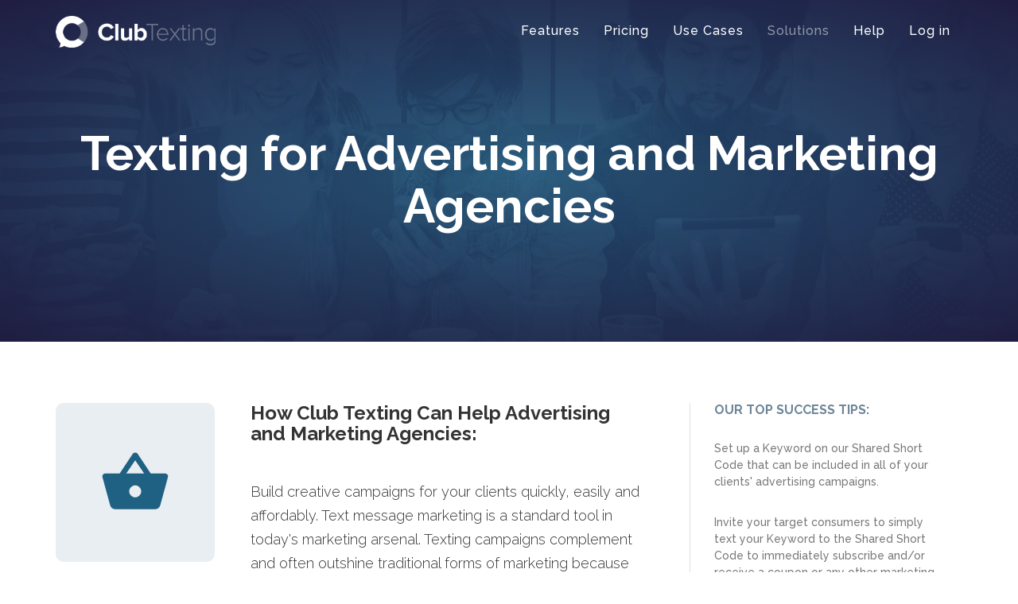

--- FILE ---
content_type: text/html; charset=utf-8
request_url: https://www.clubtexting.com/texting-for-ad-marketing-agencies
body_size: 4022
content:
<!DOCTYPE html><!--[if IEMobile 7]><html class="iem7"><![endif]--><!--[if lte IE 6]><html class="lt-ie9 lt-ie8 lt-ie7 lt-ie10"><![endif]--><!--[if (IE 7)&(!IEMobile)]><html class="lt-ie9 lt-ie8 lt-ie10"><![endif]--><!--[if IE 8]><html class="lt-ie9 lt-ie10"><![endif]--><!--[if IE 9]><html class="lt-ie10"><![endif]--><!--[if (gte IE 10)|(gt IEMobile 7)]><!--><html><!--<![endif]--><head profile="http://www.w3.org/1999/xhtml/vocab"><script type="text/javascript">
dataLayer = [];
</script><script>(function(w,d,s,l,i){w[l]=w[l]||[];w[l].push({'gtm.start':
new Date().getTime(),event:'gtm.js'});var f=d.getElementsByTagName(s)[0],
j=d.createElement(s),dl=l!='dataLayer'?'&l='+l:'';j.async=true;j.src=
'https://www.googletagmanager.com/gtm.js?id='+i+dl;f.parentNode.insertBefore(j,f);
})(window,document,'script','dataLayer','GTM-MGTR87');</script> <!--[if IE]><![endif]--><meta http-equiv="Content-Type" content="text/html; charset=utf-8" /><link rel="shortcut icon" href="https://www.clubtexting.com/sites/all/themes/ct/favicon.ico" type="image/vnd.microsoft.icon" /><meta name="description" content="Texting campaigns complement and often outshine traditional forms of marketing -- and it&#039;s up to Advertising and Marketing Agencies to help harness their power. Club Texting helps you reach the right audience at the right place and time, with text marketing solutions that work." /><meta name="generator" content="Wordpress" /><link rel="canonical" href="https://www.clubtexting.com/texting-for-ad-marketing-agencies" /><link rel="shortlink" href="https://www.clubtexting.com/node/46" /><title>Texting for Advertising and Marketing Agencies</title><meta http-equiv="X-UA-Compatible" content="IE=edge"><meta name="viewport" content="width=device-width, initial-scale=1.0, maximum-scale=1.0, user-scalable=0"><link href="https://maxcdn.bootstrapcdn.com/font-awesome/4.3.0/css/font-awesome.min.css" rel="stylesheet"> <script src="https://ajax.googleapis.com/ajax/libs/webfont/1.5.18/webfont.js"></script><script>
WebFont.load({
google: {
families: ['Material+Icons:400', 'Raleway:100,300,500,700', 'Pacifico:400', 'Roboto+Slab:300,400']
}
});
</script> <!--[if lt IE 9]><script src="//oss.maxcdn.com/html5shiv/3.7.2/html5shiv.min.js"></script><script src="//oss.maxcdn.com/respond/1.4.2/respond.min.js"></script><![endif]--><link type="text/css" rel="stylesheet" href="https://www.clubtexting.com/sites/default/files/advagg_css/css__GWCm44ra_CwnWl_uynxpdbGnrd7IQYSDtdmhGgqoR8E__4ARgxwYpf-GYVqwnZri-xVs_qeMJdMJWwctWer6CQfA__hogyfxrQ_rrrV-IeOwQQVywgh7F_ZGQqW-7UhYjfRcg.css" media="all" /><script src="https://www.clubtexting.com/sites/default/files/advagg_js/js__NyO88xniWeUPRPB52q4oYANZOsxL9VXODzbXTwEEhec__aAYZ1edqDMqAv9XCZ72MAgnSy5slZOn4znHA8YCXOuA__hogyfxrQ_rrrV-IeOwQQVywgh7F_ZGQqW-7UhYjfRcg.js"></script><script>
<!--//--><![CDATA[//><!--
jQuery.extend(Drupal.settings,{"basePath":"\/","pathPrefix":"","setHasJsCookie":0,"ajaxPageState":{"theme":"ct","theme_token":"oMoIqG-V7QvXBHHjEO2Xst1k-hRhHYwEhK06t7t_lQg","css":{"modules\/system\/system.base.css":1,"modules\/field\/theme\/field.css":1,"sites\/all\/modules\/views\/css\/views.css":1,"sites\/all\/modules\/ckeditor\/css\/ckeditor.css":1,"sites\/all\/modules\/ctools\/css\/ctools.css":1,"sites\/all\/themes\/ct\/css\/ct.css":1,"sites\/all\/themes\/ct\/css\/prettify.css":1,"sites\/all\/themes\/ct\/css\/responsive.css":1,"sites\/all\/themes\/ct\/css\/ie.css":1,"sites\/all\/themes\/ct\/css\/tabs.css":1},"js":{"sites\/all\/modules\/jquery_update\/replace\/jquery\/1.12\/jquery.min.js":1,"misc\/jquery-extend-3.4.0.js":1,"misc\/jquery-html-prefilter-3.5.0-backport.js":1,"misc\/jquery.once.js":1,"misc\/drupal.js":1,"sites\/all\/modules\/jquery_update\/js\/jquery_browser.js":1,"sites\/all\/themes\/ct\/js\/ct.js":1,"sites\/all\/themes\/ct\/js\/trunk.js":1,"sites\/all\/themes\/ct\/js\/prettify.js":1}}});
//--><!]]>
</script></head><body class="html not-front not-logged-in no-sidebars page-node page-node- page-node-46 node-type-page texting-for-ad-marketing-agencies" > <noscript><iframe src="https://www.googletagmanager.com/ns.html?id=GTM-MGTR87"
height="0" width="0" style="display:none;visibility:hidden"></iframe></noscript><div id="page" class="page-interior page"><div class="navbar navbar-default navbar-fixed-top" role="navigation"><div class="container"><div class="navbar-header slide"> <a href="#" id="navToggle" class="slide"> <i class="fa fa-bars"></i> </a> <a href="/" title="Home" rel="home" class="navbar-brand"><img src="/sites/all/themes/ct/images/club-logo.png" alt="Home"></a></div><div class="navbar-trunk slide"><ul id="primary" class="links clearfix nav navbar-nav navbar-right"><li class="menu-330 first"><a href="/features">Features</a></li><li class="menu-1457"><a href="https://www.eztexting.com/pricing-clubtexting">Pricing</a></li><li class="menu-923"><a href="/use-cases">Use Cases</a></li><li class="menu-924 active-trail"><a href="/text-marketing-solutions" class="active-trail">Solutions</a></li><li class="menu-1231"><a href="https://eztexting.force.com/answers/s/">Help</a></li><li class="menu-326"><a href="https://spa.eztexting.com/">Log in</a></li><li class="menu-725 last"><a href="https://www.eztexting.com/start-clubtexting" class="btn signup">Sign Up Now!</a></li></ul></div></div></div> <section class="content-wrap slide" id="main"> <section class="hero"><div class="container"><div class="hero-text"><h1>Texting for Advertising and Marketing Agencies</h1></div><div class="hero-image"></div></div> </section><div id="content-header" class="row"><div class="tabs"></div></div><div class="row"><div class="content"><div class="field field-name-body field-type-text-with-summary field-label-hidden"> <section><div class="container"><div class="top-tips"><h3>Our Top Success Tips:</h3><ul><li>Set up a Keyword on our Shared Short Code that can be included in all of your clients' advertising campaigns.</li><li>Invite your target consumers to simply text your Keyword to the Shared Short Code to immediately subscribe and/or receive a coupon or any other marketing message in return.</li><li>For multiple accounts, we can set up a master login through which you can manage all your clients’ SMS contact lists.</li></ul><p>To learn more, see our complete <a href="/sms">text messaging feature list</a>.</div><div class="solution-content"><div class="solution-icon"><i class="material-icons">shopping_basket</i></div><h3>How Club Texting Can Help Advertising and Marketing Agencies:</h3><p>Build creative campaigns for your clients quickly, easily and affordably. Text message marketing is a standard tool in today's marketing arsenal. Texting campaigns complement and often outshine traditional forms of marketing because of texting's speed, simplicity, and increased ROI. With mobile ad spending eclipsing three billion dollars a year, it's more important than ever for advertising and marketing agencies to offer mobile marketing services to their clients.</p><p>Mobile marketing allows agency clients to speak directly to their target consumers in a way that no other medium can. Integrating text messaging alerts, discounts, and event notifications into current advertising campaigns allows for instant consumer response and creates a new customer experience. Tracking those responses allows you to both begin a conversation with the consumer and collect data to analyze the effectiveness of marketing campaigns. We're experts in texting for advertising and marketing agencies and can help you reach your goals!</p><p>Looking for more? Our award­ winning SMS marketing platform is open and flexible. Use <a href="/sms-api">our API</a> to integrate text messaging into your own platform or go with our <a href="/partner">Private Label Solution</a>. The <a href="/partner">Private Label Solution</a> allows you to rebrand our application with your agency’s look and feel. Club Texting will set up a web application for your firm on your own domain, where your clients can sign in to their accounts at any time to send text message campaigns. You can administer your own users and set their billing profiles at your own discretion; we simply bill you every month.</p><p>Want to try our platform? <a href="/pricing">View pricing & try it for free</a>.</p></div></div></section></div></div></div><div class="row"><div class="block block-block"> <section class="cta"><div class="container"><h1>Get started for free!</h1><a href="https://www.eztexting.com/start-clubtexting" class="btn">Sign up now</a></div></section></div></div> <footer><div class="container"><div class="row"><div class="footer-links"><h3>Club Texting</h3><ul class="nav"><li class="menu-926 first"><a href="/features">Features</a></li><li class="menu-927"><a href="https://www.eztexting.com/pricing-clubtexting">Pricing</a></li><li class="menu-929"><a href="/text-marketing-solutions">Solutions</a></li><li class="menu-928 last"><a href="/use-cases">Use Cases</a></li></ul></div><div class="footer-links"><h3>Help</h3><ul class="nav"><li class="menu-574 first"><a href="/compare">SMS vs MMS</a></li><li class="menu-576"><a href="/text-messaging-faq">FAQ</a></li><li class="menu-756 last"><a href="https://eztexting.force.com/answers/s/">Knowledge Base</a></li></ul></div><div class="footer-links"><h3>About</h3><ul class="nav"><li class="menu-580 first"><a href="/about">About</a></li><li class="menu-1230"><a href="https://www.eztexting.com/help">Contact Us</a></li><li class="menu-581"><a href="https://www.clubtexting.com/blog">Blog</a></li><li class="menu-582"><a href="/sms-carrier-coverage">Carrier Coverage</a></li><li class="menu-1176 last"><a href="/site-map">Sitemap</a></li></ul></div><div class="social-buttons"><ul class="list-inline"><li><a class="so-tw" href="https://twitter.com/clubtexting"><i class="fa fa-twitter"></i></a></li><li><a class="so-fb" href="https://www.facebook.com/ClubTexting"><i class="fa fa-facebook"></i></a></li></ul></div></div></div></footer><div id="footer-legal"><div class="container"><p>Club Texting is a 100% opt-in service. Please see our <a href="https://www.eztexting.com/privacy-policy">Privacy Policy</a>, <a href="https://www.eztexting.com/terms">Terms Of Use</a>, <a href="https://www.eztexting.com/anti-spam-policy">Anti-Spam Policy</a> to learn about our position on SPAM and the privacy of your data.</p><p>Msg&data rates may apply in the US. Standard message and data rates apply in Canada. To unsubscribe from a Club Texting list, simply text ‘STOP’ to the originating short code or <a href="https://www.eztexting.com/help">contact support</a>. Club Texting neither provides lists of phone numbers nor do we access our clients' contact lists.</p><p>Club Texting is part of the trusted <a href="https://www.eztexting.com">EZ Texting</a> family of companies.</p><p class="copyright">&copy; Club Texting 2025</p></div></div> </section></div><script defer src="https://static.cloudflareinsights.com/beacon.min.js/vcd15cbe7772f49c399c6a5babf22c1241717689176015" integrity="sha512-ZpsOmlRQV6y907TI0dKBHq9Md29nnaEIPlkf84rnaERnq6zvWvPUqr2ft8M1aS28oN72PdrCzSjY4U6VaAw1EQ==" data-cf-beacon='{"version":"2024.11.0","token":"540f8d29eaaf4fefbeb185316fad4ff5","r":1,"server_timing":{"name":{"cfCacheStatus":true,"cfEdge":true,"cfExtPri":true,"cfL4":true,"cfOrigin":true,"cfSpeedBrain":true},"location_startswith":null}}' crossorigin="anonymous"></script>
</body></html>

--- FILE ---
content_type: text/css
request_url: https://www.clubtexting.com/sites/default/files/advagg_css/css__GWCm44ra_CwnWl_uynxpdbGnrd7IQYSDtdmhGgqoR8E__4ARgxwYpf-GYVqwnZri-xVs_qeMJdMJWwctWer6CQfA__hogyfxrQ_rrrV-IeOwQQVywgh7F_ZGQqW-7UhYjfRcg.css
body_size: 16928
content:
#autocomplete{border:1px solid;overflow:hidden;position:absolute;z-index:100}#autocomplete ul{list-style:none;list-style-image:none;margin:0;padding:0}#autocomplete li{background:#fff;color:#000;cursor:default;white-space:pre;zoom:1}html.js input.form-autocomplete{background-image:url(https://www.clubtexting.com/misc/throbber-inactive.png);background-position:100% center;background-repeat:no-repeat}html.js input.throbbing{background-image:url(https://www.clubtexting.com/misc/throbber-active.gif);background-position:100% center}html.js fieldset.collapsed{border-bottom-width:0;border-left-width:0;border-right-width:0;height:1em}html.js fieldset.collapsed .fieldset-wrapper{display:none}fieldset.collapsible{position:relative}fieldset.collapsible .fieldset-legend{display:block}.form-textarea-wrapper textarea{display:block;margin:0;width:100%;-moz-box-sizing:border-box;-webkit-box-sizing:border-box;box-sizing:border-box}.resizable-textarea .grippie{background:#eee url(https://www.clubtexting.com/misc/grippie.png) no-repeat center 2px;border:1px solid #ddd;border-top-width:0;cursor:s-resize;height:9px;overflow:hidden}body.drag{cursor:move}.draggable a.tabledrag-handle{cursor:move;float:left;height:1.7em;margin-left:-1em;overflow:hidden;text-decoration:none}a.tabledrag-handle:hover{text-decoration:none}a.tabledrag-handle .handle{background:url(https://www.clubtexting.com/misc/draggable.png) no-repeat 6px 9px;height:13px;margin:-.4em .5em;padding:.42em .5em;width:13px}a.tabledrag-handle-hover .handle{background-position:6px -11px}div.indentation{float:left;height:1.7em;margin:-.4em .2em -.4em -.4em;padding:.42em 0 .42em .6em;width:20px}div.tree-child{background:url(https://www.clubtexting.com/misc/tree.png) no-repeat 11px center}div.tree-child-last{background:url(https://www.clubtexting.com/misc/tree-bottom.png) no-repeat 11px center}div.tree-child-horizontal{background:url(https://www.clubtexting.com/misc/tree.png) no-repeat -11px center}.tabledrag-toggle-weight-wrapper{text-align:right}table.sticky-header{background-color:#fff;margin-top:0}.progress .bar{background-color:#fff;border:1px solid}.progress .filled{background-color:#000;height:1.5em;width:5px}.progress .percentage{float:right}.ajax-progress{display:inline-block}.ajax-progress .throbber{background:transparent url(https://www.clubtexting.com/misc/throbber-active.gif) no-repeat 0px center;float:left;height:15px;margin:2px;width:15px}.ajax-progress .message{padding-left:20px}tr .ajax-progress .throbber{margin:0 2px}.ajax-progress-bar{width:16em}.container-inline div,.container-inline label{display:inline}.container-inline .fieldset-wrapper{display:block}.nowrap{white-space:nowrap}html.js .js-hide{display:none}.element-hidden{display:none}.element-invisible{position:absolute !important;clip:rect(1px 1px 1px 1px);clip:rect(1px,1px,1px,1px);overflow:hidden;height:1px}.element-invisible.element-focusable:active,.element-invisible.element-focusable:focus{position:static !important;clip:auto;overflow:visible;height:auto}.clearfix:after{content:".";display:block;height:0;clear:both;visibility:hidden}* html .clearfix{height:1%}*:first-child+html .clearfix{min-height:1%}.field .field-label{font-weight:700}.field-label-inline .field-label,.field-label-inline .field-items{float:left}form .field-multiple-table{margin:0}form .field-multiple-table th.field-label{padding-left:0}form .field-multiple-table td.field-multiple-drag{width:30px;padding-right:0}form .field-multiple-table td.field-multiple-drag a.tabledrag-handle{padding-right:.5em}form .field-add-more-submit{margin:.5em 0 0}.views-exposed-form .views-exposed-widget{float:left;padding:.5em 1em 0 0}.views-exposed-form .views-exposed-widget .form-submit{margin-top:1.6em}.views-exposed-form .form-item,.views-exposed-form .form-submit{margin-top:0;margin-bottom:0}.views-exposed-form label{font-weight:700}.views-exposed-widgets{margin-bottom:.5em}.views-align-left{text-align:left}.views-align-right{text-align:right}.views-align-center{text-align:center}.views-view-grid tbody{border-top:none}.view .progress-disabled{float:none}
.rteindent1{margin-left:40px}.rteindent2{margin-left:80px}.rteindent3{margin-left:120px}.rteindent4{margin-left:160px}.rteleft{text-align:left}.rteright{text-align:right}.rtecenter{text-align:center}.rtejustify{text-align:justify}.ibimage_left{float:left}.ibimage_right{float:right}.ctools-locked{color:red;border:1px solid red;padding:1em}.ctools-owns-lock{background:#ffd none repeat scroll 0 0;border:1px solid #f0c020;padding:1em}a.ctools-ajaxing,input.ctools-ajaxing,button.ctools-ajaxing,select.ctools-ajaxing{padding-right:18px !important;background:url(https://www.clubtexting.com/sites/all/modules/ctools/images/status-active.gif) right center no-repeat}div.ctools-ajaxing{float:left;width:18px;background:url(https://www.clubtexting.com/sites/all/modules/ctools/images/status-active.gif) center center no-repeat}html{font-family:sans-serif;-ms-text-size-adjust:100%;-webkit-text-size-adjust:100%}body{margin:0}article,aside,details,figcaption,figure,footer,header,hgroup,main,nav,section,summary{display:block}audio,canvas,progress,video{display:inline-block;vertical-align:baseline}audio:not([controls]){display:none;height:0}[hidden],template{display:none}a{background:transparent}a:active,a:hover{outline:0}abbr[title]{border-bottom:1px dotted}b,strong{font-weight:700}dfn{font-style:italic}h1{font-size:2em;margin:.67em 0}mark{background:#ff0;color:#000}small{font-size:80%}sub,sup{font-size:75%;line-height:0;position:relative;vertical-align:baseline}sup{top:-.5em}sub{bottom:-.25em}img{border:0}svg:not(:root){overflow:hidden}figure{margin:1em 40px}hr{-moz-box-sizing:content-box;box-sizing:content-box;height:0}pre{overflow:auto}code,kbd,pre,samp{font-family:monospace,monospace;font-size:1em}button,input,optgroup,select,textarea{color:inherit;font:inherit;margin:0}button{overflow:visible}button,select{text-transform:none}button,html input[type="button"],input[type="reset"],input[type="submit"]{-webkit-appearance:button;cursor:pointer}button[disabled],html input[disabled]{cursor:default}button::-moz-focus-inner,input::-moz-focus-inner{border:0;padding:0}input{line-height:normal}input[type="checkbox"],input[type="radio"]{box-sizing:border-box;padding:0}input[type="number"]::-webkit-inner-spin-button,input[type="number"]::-webkit-outer-spin-button{height:auto}input[type="search"]{-webkit-appearance:textfield;-moz-box-sizing:content-box;-webkit-box-sizing:content-box;box-sizing:content-box}input[type="search"]::-webkit-search-cancel-button,input[type="search"]::-webkit-search-decoration{-webkit-appearance:none}fieldset{border:1px solid silver;margin:0 2px;padding:.35em .625em .75em}legend{border:0;padding:0}textarea{overflow:auto}optgroup{font-weight:700}table{border-collapse:collapse;border-spacing:0}td,th{padding:0}@media print{*{text-shadow:none !important;color:#000 !important;background:transparent !important;box-shadow:none !important}a,a:visited{text-decoration:underline}a[href]:after{content:" (" attr(href) ")"}abbr[title]:after{content:" (" attr(title) ")"}a[href^="javascript:"]:after,a[href^="#"]:after{content:""}pre,blockquote{border:1px solid #999;page-break-inside:avoid}thead{display:table-header-group}tr,img{page-break-inside:avoid}img{max-width:100% !important}p,h2,h3{orphans:3;widows:3}h2,h3{page-break-after:avoid}select{background:#fff !important}.navbar{display:none}.table td,.table th{background-color:#fff !important}.btn>.caret,.dropup>.btn>.caret{border-top-color:#000 !important}.label{border:1px solid #000}.table{border-collapse:collapse !important}.table-bordered th,.table-bordered td{border:1px solid #ddd !important}}h1,h2,h3,h4,h5,h6,.h1,.h2,.h3,.h4,.h5,.h6{font-family:inherit;font-weight:500;line-height:1.1;color:inherit}h1 small,h2 small,h3 small,h4 small,h5 small,h6 small,.h1 small,.h2 small,.h3 small,.h4 small,.h5 small,.h6 small,h1 .small,h2 .small,h3 .small,h4 .small,h5 .small,h6 .small,.h1 .small,.h2 .small,.h3 .small,.h4 .small,.h5 .small,.h6 .small{font-weight:400;line-height:1;color:#999}h1,.h1,h2,.h2,h3,.h3{margin-top:20px;margin-bottom:10px}h1 small,.h1 small,h2 small,.h2 small,h3 small,.h3 small,h1 .small,.h1 .small,h2 .small,.h2 .small,h3 .small,.h3 .small{font-size:65%}h4,.h4,h5,.h5,h6,.h6{margin-top:10px;margin-bottom:10px}h4 small,.h4 small,h5 small,.h5 small,h6 small,.h6 small,h4 .small,.h4 .small,h5 .small,.h5 .small,h6 .small,.h6 .small{font-size:75%}
h1,.h1{font-size:36px}h2,.h2{font-size:30px}h3,.h3{font-size:24px}h4,.h4{font-size:18px}h5,.h5{font-size:14px}h6,.h6{font-size:12px}p{margin:0 0 10px}.lead{margin-bottom:20px;font-size:16px;font-weight:200;line-height:1.4}@media(min-width:768px){.lead{font-size:21px}}small,.small{font-size:85%}cite{font-style:normal}.text-left{text-align:left}.text-right{text-align:right}.text-center{text-align:center}.text-justify{text-align:justify}.text-muted{color:#999}.text-primary{color:#e0485f}a.text-primary:hover{color:#d2233e}.text-success{color:#3c763d}a.text-success:hover{color:#2b542c}.text-info{color:#31708f}a.text-info:hover{color:#245269}.text-warning{color:#8a6d3b}a.text-warning:hover{color:#66512c}.text-danger{color:#a94442}a.text-danger:hover{color:#843534}.bg-primary{color:#fff;background-color:#e0485f}a.bg-primary:hover{background-color:#d2233e}.bg-success{background-color:#dff0d8}a.bg-success:hover{background-color:#c1e2b3}.bg-info{background-color:#d9edf7}a.bg-info:hover{background-color:#afd9ee}.bg-warning{background-color:#fcf8e3}a.bg-warning:hover{background-color:#f7ecb5}.bg-danger{background-color:#f2dede}a.bg-danger:hover{background-color:#e4b9b9}.page-header{padding-bottom:9px;margin:40px 0 20px;border-bottom:1px solid #eee}ul,ol{margin-top:0;margin-bottom:10px}ul ul,ol ul,ul ol,ol ol{margin-bottom:0}.list-unstyled{padding-left:0;list-style:none}.list-inline{padding-left:0;list-style:none;margin-left:-5px}.list-inline>li{display:inline-block;padding-left:5px;padding-right:5px}dl{margin-top:0;margin-bottom:20px}dt,dd{line-height:1.42857143}dt{font-weight:700}dd{margin-left:0}@media(min-width:768px){.dl-horizontal dt{float:left;width:160px;clear:left;text-align:right;overflow:hidden;text-overflow:ellipsis;white-space:nowrap}.dl-horizontal dd{margin-left:180px}}abbr[title],abbr[data-original-title]{cursor:help;border-bottom:1px dotted #999}.initialism{font-size:90%;text-transform:uppercase}blockquote{padding:10px 20px;margin:0 0 20px;font-size:17.5px;border-left:5px solid #eee}blockquote p:last-child,blockquote ul:last-child,blockquote ol:last-child{margin-bottom:0}blockquote footer,blockquote small,blockquote .small{display:block;font-size:80%;line-height:1.42857143;color:#999}blockquote footer:before,blockquote small:before,blockquote .small:before{content:'\2014 \00A0'}.blockquote-reverse,blockquote.pull-right{padding-right:15px;padding-left:0;border-right:5px solid #eee;border-left:0;text-align:right}.blockquote-reverse footer:before,blockquote.pull-right footer:before,.blockquote-reverse small:before,blockquote.pull-right small:before,.blockquote-reverse .small:before,blockquote.pull-right .small:before{content:''}.blockquote-reverse footer:after,blockquote.pull-right footer:after,.blockquote-reverse small:after,blockquote.pull-right small:after,.blockquote-reverse .small:after,blockquote.pull-right .small:after{content:'\00A0 \2014'}blockquote:before,blockquote:after{content:""}address{margin-bottom:20px;font-style:normal;line-height:1.42857143}code,kbd,pre,samp{font-family:Menlo,Monaco,Consolas,"Courier New",monospace}code{padding:2px 4px;font-size:90%;color:#c7254e;background-color:#f9f2f4;white-space:nowrap;border-radius:4px}kbd{padding:2px 4px;font-size:90%;color:#fff;background-color:#333;border-radius:3px;box-shadow:inset 0 -1px 0 rgba(0,0,0,0.25)}pre{display:block;padding:9.5px;margin:0 0 10px;font-size:13px;line-height:1.42857143;word-break:break-all;word-wrap:break-word;color:#333;background-color:#f5f5f5;border:1px solid #ccc;border-radius:4px}pre code{padding:0;font-size:inherit;color:inherit;white-space:pre-wrap;background-color:transparent;border-radius:0}.pre-scrollable{max-height:340px;overflow-y:scroll}table{max-width:100%;background-color:transparent}th{text-align:left}.table{width:100%;margin-bottom:20px}.table>thead>tr>th,.table>tbody>tr>th,.table>tfoot>tr>th,.table>thead>tr>td,.table>tbody>tr>td,.table>tfoot>tr>td{padding:8px;line-height:1.42857143;vertical-align:top;border-top:1px solid #ddd}.table>thead>tr>th{vertical-align:bottom;border-bottom:2px solid #ddd}.table>caption+thead>tr:first-child>th,.table>colgroup+thead>tr:first-child>th,.table>thead:first-child>tr:first-child>th,.table>caption+thead>tr:first-child>td,.table>colgroup+thead>tr:first-child>td,.table>thead:first-child>tr:first-child>td{border-top:0}.table>tbody+tbody{border-top:2px solid #ddd}.table .table{background-color:#fff}.table-condensed>thead>tr>th,.table-condensed>tbody>tr>th,.table-condensed>tfoot>tr>th,.table-condensed>thead>tr>td,.table-condensed>tbody>tr>td,.table-condensed>tfoot>tr>td{padding:5px}.table-bordered{border:1px solid #ddd}.table-bordered>thead>tr>th,.table-bordered>tbody>tr>th,.table-bordered>tfoot>tr>th,.table-bordered>thead>tr>td,.table-bordered>tbody>tr>td,.table-bordered>tfoot>tr>td{border:1px solid #ddd}.table-bordered>thead>tr>th,.table-bordered>thead>tr>td{border-bottom-width:2px}.table-striped>tbody>tr:nth-child(odd)>td,.table-striped>tbody>tr:nth-child(odd)>th{background-color:#f9f9f9}.table-hover>tbody>tr:hover>td,.table-hover>tbody>tr:hover>th{background-color:#f5f5f5}table col[class*="col-"]{position:static;float:none;display:table-column}table td[class*="col-"],table th[class*="col-"]{position:static;float:none;display:table-cell}.table>thead>tr>td.active,.table>tbody>tr>td.active,.table>tfoot>tr>td.active,.table>thead>tr>th.active,.table>tbody>tr>th.active,.table>tfoot>tr>th.active,.table>thead>tr.active>td,.table>tbody>tr.active>td,.table>tfoot>tr.active>td,.table>thead>tr.active>th,.table>tbody>tr.active>th,.table>tfoot>tr.active>th{background-color:#f5f5f5}.table-hover>tbody>tr>td.active:hover,.table-hover>tbody>tr>th.active:hover,.table-hover>tbody>tr.active:hover>td,.table-hover>tbody>tr.active:hover>th{background-color:#e8e8e8}
.table>thead>tr>td.success,.table>tbody>tr>td.success,.table>tfoot>tr>td.success,.table>thead>tr>th.success,.table>tbody>tr>th.success,.table>tfoot>tr>th.success,.table>thead>tr.success>td,.table>tbody>tr.success>td,.table>tfoot>tr.success>td,.table>thead>tr.success>th,.table>tbody>tr.success>th,.table>tfoot>tr.success>th{background-color:#dff0d8}.table-hover>tbody>tr>td.success:hover,.table-hover>tbody>tr>th.success:hover,.table-hover>tbody>tr.success:hover>td,.table-hover>tbody>tr.success:hover>th{background-color:#d0e9c6}.table>thead>tr>td.info,.table>tbody>tr>td.info,.table>tfoot>tr>td.info,.table>thead>tr>th.info,.table>tbody>tr>th.info,.table>tfoot>tr>th.info,.table>thead>tr.info>td,.table>tbody>tr.info>td,.table>tfoot>tr.info>td,.table>thead>tr.info>th,.table>tbody>tr.info>th,.table>tfoot>tr.info>th{background-color:#d9edf7}.table-hover>tbody>tr>td.info:hover,.table-hover>tbody>tr>th.info:hover,.table-hover>tbody>tr.info:hover>td,.table-hover>tbody>tr.info:hover>th{background-color:#c4e3f3}.table>thead>tr>td.warning,.table>tbody>tr>td.warning,.table>tfoot>tr>td.warning,.table>thead>tr>th.warning,.table>tbody>tr>th.warning,.table>tfoot>tr>th.warning,.table>thead>tr.warning>td,.table>tbody>tr.warning>td,.table>tfoot>tr.warning>td,.table>thead>tr.warning>th,.table>tbody>tr.warning>th,.table>tfoot>tr.warning>th{background-color:#fcf8e3}.table-hover>tbody>tr>td.warning:hover,.table-hover>tbody>tr>th.warning:hover,.table-hover>tbody>tr.warning:hover>td,.table-hover>tbody>tr.warning:hover>th{background-color:#faf2cc}.table>thead>tr>td.danger,.table>tbody>tr>td.danger,.table>tfoot>tr>td.danger,.table>thead>tr>th.danger,.table>tbody>tr>th.danger,.table>tfoot>tr>th.danger,.table>thead>tr.danger>td,.table>tbody>tr.danger>td,.table>tfoot>tr.danger>td,.table>thead>tr.danger>th,.table>tbody>tr.danger>th,.table>tfoot>tr.danger>th{background-color:#f2dede}.table-hover>tbody>tr>td.danger:hover,.table-hover>tbody>tr>th.danger:hover,.table-hover>tbody>tr.danger:hover>td,.table-hover>tbody>tr.danger:hover>th{background-color:#ebcccc}@media(max-width:767px){.table-responsive{width:100%;margin-bottom:15px;overflow-y:hidden;overflow-x:scroll;-ms-overflow-style:-ms-autohiding-scrollbar;border:1px solid #ddd;-webkit-overflow-scrolling:touch}.table-responsive>.table{margin-bottom:0}.table-responsive>.table>thead>tr>th,.table-responsive>.table>tbody>tr>th,.table-responsive>.table>tfoot>tr>th,.table-responsive>.table>thead>tr>td,.table-responsive>.table>tbody>tr>td,.table-responsive>.table>tfoot>tr>td{white-space:nowrap}.table-responsive>.table-bordered{border:0}.table-responsive>.table-bordered>thead>tr>th:first-child,.table-responsive>.table-bordered>tbody>tr>th:first-child,.table-responsive>.table-bordered>tfoot>tr>th:first-child,.table-responsive>.table-bordered>thead>tr>td:first-child,.table-responsive>.table-bordered>tbody>tr>td:first-child,.table-responsive>.table-bordered>tfoot>tr>td:first-child{border-left:0}.table-responsive>.table-bordered>thead>tr>th:last-child,.table-responsive>.table-bordered>tbody>tr>th:last-child,.table-responsive>.table-bordered>tfoot>tr>th:last-child,.table-responsive>.table-bordered>thead>tr>td:last-child,.table-responsive>.table-bordered>tbody>tr>td:last-child,.table-responsive>.table-bordered>tfoot>tr>td:last-child{border-right:0}.table-responsive>.table-bordered>tbody>tr:last-child>th,.table-responsive>.table-bordered>tfoot>tr:last-child>th,.table-responsive>.table-bordered>tbody>tr:last-child>td,.table-responsive>.table-bordered>tfoot>tr:last-child>td{border-bottom:0}}fieldset{padding:0;margin:0;border:0;min-width:0}legend{display:block;width:100%;padding:0;margin-bottom:20px;font-size:21px;line-height:inherit;color:#333;border:0;border-bottom:1px solid #e5e5e5}label{display:inline-block;margin-bottom:5px;font-weight:700}input[type="search"]{-webkit-box-sizing:border-box;-moz-box-sizing:border-box;box-sizing:border-box}input[type="radio"],input[type="checkbox"]{margin:4px 0 0;margin-top:1px \9;line-height:normal}input[type="file"]{display:block}input[type="range"]{display:block;width:100%}select[multiple],select[size]{height:auto}input[type="file"]:focus,input[type="radio"]:focus,input[type="checkbox"]:focus{outline:thin dotted;outline:5px auto -webkit-focus-ring-color;outline-offset:-2px}output{display:block;padding-top:7px;font-size:14px;line-height:1.42857143;color:#555}.form-control{display:block;width:100%;height:34px;padding:6px 12px;font-size:14px;line-height:1.42857143;color:#555;background-color:#fff;background-image:none;border:1px solid #ccc;border-radius:4px;-webkit-box-shadow:inset 0 1px 1px rgba(0,0,0,0.075);box-shadow:inset 0 1px 1px rgba(0,0,0,0.075);-webkit-transition:border-color ease-in-out .15s,box-shadow ease-in-out .15s;transition:border-color ease-in-out .15s,box-shadow ease-in-out .15s}
.form-control:focus{border-color:#66afe9;outline:0;-webkit-box-shadow:inset 0 1px 1px rgba(0,0,0,.075),0 0 8px rgba(102,175,233,0.6);box-shadow:inset 0 1px 1px rgba(0,0,0,.075),0 0 8px rgba(102,175,233,0.6)}.form-control::-moz-placeholder{color:#999;opacity:1}.form-control:-ms-input-placeholder{color:#999}.form-control::-webkit-input-placeholder{color:#999}.form-control[disabled],.form-control[readonly],fieldset[disabled] .form-control{cursor:not-allowed;background-color:#eee;opacity:1}textarea.form-control{height:auto}input[type="search"]{-webkit-appearance:none}input[type="date"]{line-height:34px}.form-group{margin-bottom:15px}.radio,.checkbox{display:block;min-height:20px;margin-top:10px;margin-bottom:10px;padding-left:20px}.radio label,.checkbox label{display:inline;font-weight:400;cursor:pointer}.radio input[type="radio"],.radio-inline input[type="radio"],.checkbox input[type="checkbox"],.checkbox-inline input[type="checkbox"]{float:left;margin-left:-20px}.radio+.radio,.checkbox+.checkbox{margin-top:-5px}.radio-inline,.checkbox-inline{display:inline-block;padding-left:20px;margin-bottom:0;vertical-align:middle;font-weight:400;cursor:pointer}.radio-inline+.radio-inline,.checkbox-inline+.checkbox-inline{margin-top:0;margin-left:10px}input[type="radio"][disabled],input[type="checkbox"][disabled],.radio[disabled],.radio-inline[disabled],.checkbox[disabled],.checkbox-inline[disabled],fieldset[disabled] input[type="radio"],fieldset[disabled] input[type="checkbox"],fieldset[disabled] .radio,fieldset[disabled] .radio-inline,fieldset[disabled] .checkbox,fieldset[disabled] .checkbox-inline{cursor:not-allowed}.input-sm{height:30px;padding:5px 10px;font-size:12px;line-height:1.5;border-radius:3px}select.input-sm{height:30px;line-height:30px}textarea.input-sm,select[multiple].input-sm{height:auto}.input-lg{height:46px;padding:10px 16px;font-size:18px;line-height:1.33;border-radius:6px}select.input-lg{height:46px;line-height:46px}textarea.input-lg,select[multiple].input-lg{height:auto}.has-feedback{position:relative}.has-feedback .form-control{padding-right:42.5px}.has-feedback .form-control-feedback{position:absolute;top:25px;right:0;display:block;width:34px;height:34px;line-height:34px;text-align:center}.has-success .help-block,.has-success .control-label,.has-success .radio,.has-success .checkbox,.has-success .radio-inline,.has-success .checkbox-inline{color:#3c763d}.has-success .form-control{border-color:#3c763d;-webkit-box-shadow:inset 0 1px 1px rgba(0,0,0,0.075);box-shadow:inset 0 1px 1px rgba(0,0,0,0.075)}.has-success .form-control:focus{border-color:#2b542c;-webkit-box-shadow:inset 0 1px 1px rgba(0,0,0,0.075),0 0 6px #67b168;box-shadow:inset 0 1px 1px rgba(0,0,0,0.075),0 0 6px #67b168}.has-success .input-group-addon{color:#3c763d;border-color:#3c763d;background-color:#dff0d8}.has-success .form-control-feedback{color:#3c763d}.has-warning .help-block,.has-warning .control-label,.has-warning .radio,.has-warning .checkbox,.has-warning .radio-inline,.has-warning .checkbox-inline{color:#8a6d3b}.has-warning .form-control{border-color:#8a6d3b;-webkit-box-shadow:inset 0 1px 1px rgba(0,0,0,0.075);box-shadow:inset 0 1px 1px rgba(0,0,0,0.075)}.has-warning .form-control:focus{border-color:#66512c;-webkit-box-shadow:inset 0 1px 1px rgba(0,0,0,0.075),0 0 6px #c0a16b;box-shadow:inset 0 1px 1px rgba(0,0,0,0.075),0 0 6px #c0a16b}.has-warning .input-group-addon{color:#8a6d3b;border-color:#8a6d3b;background-color:#fcf8e3}.has-warning .form-control-feedback{color:#8a6d3b}.has-error .help-block,.has-error .control-label,.has-error .radio,.has-error .checkbox,.has-error .radio-inline,.has-error .checkbox-inline{color:#a94442}.has-error .form-control{border-color:#a94442;-webkit-box-shadow:inset 0 1px 1px rgba(0,0,0,0.075);box-shadow:inset 0 1px 1px rgba(0,0,0,0.075)}.has-error .form-control:focus{border-color:#843534;-webkit-box-shadow:inset 0 1px 1px rgba(0,0,0,0.075),0 0 6px #ce8483;box-shadow:inset 0 1px 1px rgba(0,0,0,0.075),0 0 6px #ce8483}.has-error .input-group-addon{color:#a94442;border-color:#a94442;background-color:#f2dede}.has-error .form-control-feedback{color:#a94442}.form-control-static{margin-bottom:0}.help-block{display:block;margin-top:5px;margin-bottom:10px;color:#737373}@media(min-width:768px){.form-inline .form-group{display:inline-block;margin-bottom:0;vertical-align:middle}.form-inline .form-control{display:inline-block;width:auto;vertical-align:middle}.form-inline .input-group>.form-control{width:100%}.form-inline .control-label{margin-bottom:0;vertical-align:middle}.form-inline .radio,.form-inline .checkbox{display:inline-block;margin-top:0;margin-bottom:0;padding-left:0;vertical-align:middle}.form-inline .radio input[type="radio"],.form-inline .checkbox input[type="checkbox"]{float:none;margin-left:0}.form-inline .has-feedback .form-control-feedback{top:0}}.form-horizontal .control-label,.form-horizontal .radio,.form-horizontal .checkbox,.form-horizontal .radio-inline,.form-horizontal .checkbox-inline{margin-top:0;margin-bottom:0;padding-top:7px}.form-horizontal .radio,.form-horizontal .checkbox{min-height:27px}.form-horizontal .form-group{margin-left:-15px;margin-right:-15px}.form-horizontal .form-control-static{padding-top:7px}@media(min-width:768px){.form-horizontal .control-label{text-align:right}}.form-horizontal .has-feedback .form-control-feedback{top:0;right:15px}*{-webkit-box-sizing:border-box;-moz-box-sizing:border-box;box-sizing:border-box}*:before,*:after{-webkit-box-sizing:border-box;-moz-box-sizing:border-box;box-sizing:border-box}html{font-size:62.5%;-webkit-tap-highlight-color:rgba(0,0,0,0)}body{font-family:"Helvetica Neue",Helvetica,Arial,sans-serif;font-size:14px;line-height:1.42857143;color:#333;background-color:#fff}
input,button,select,textarea{font-family:inherit;font-size:inherit;line-height:inherit}a{color:#e0485f;text-decoration:none}a:hover,a:focus{color:#bc2037;text-decoration:underline}a:focus{outline:thin dotted;outline:5px auto -webkit-focus-ring-color;outline-offset:-2px}figure{margin:0}img{vertical-align:middle}.img-responsive{display:block;max-width:100%;height:auto}.img-rounded{border-radius:6px}.img-thumbnail{padding:4px;line-height:1.42857143;background-color:#fff;border:1px solid #ddd;border-radius:4px;-webkit-transition:all .2s ease-in-out;transition:all .2s ease-in-out;display:inline-block;max-width:100%;height:auto}.img-circle{border-radius:50%}hr{margin-top:20px;margin-bottom:20px;border:0;border-top:1px solid #eee}.sr-only{position:absolute;width:1px;height:1px;margin:-1px;padding:0;overflow:hidden;clip:rect(0,0,0,0);border:0}.container{margin-right:auto;margin-left:auto;padding-left:15px;padding-right:15px}@media(min-width:768px){.container{width:750px}}@media(min-width:992px){.container{width:970px}}@media(min-width:1200px){.container{width:1170px}}.container-fluid{margin-right:auto;margin-left:auto;padding-left:15px;padding-right:15px}.row{margin-left:-15px;margin-right:-15px}.col-xs-1,.col-sm-1,.col-md-1,.col-lg-1,.col-xs-2,.col-sm-2,.col-md-2,.col-lg-2,.col-xs-3,.col-sm-3,.col-md-3,.col-lg-3,.col-xs-4,.col-sm-4,.col-md-4,.col-lg-4,.col-xs-5,.col-sm-5,.col-md-5,.col-lg-5,.col-xs-6,.col-sm-6,.col-md-6,.col-lg-6,.col-xs-7,.col-sm-7,.col-md-7,.col-lg-7,.col-xs-8,.col-sm-8,.col-md-8,.col-lg-8,.col-xs-9,.col-sm-9,.col-md-9,.col-lg-9,.col-xs-10,.col-sm-10,.col-md-10,.col-lg-10,.col-xs-11,.col-sm-11,.col-md-11,.col-lg-11,.col-xs-12,.col-sm-12,.col-md-12,.col-lg-12{position:relative;min-height:1px;padding-left:15px;padding-right:15px}.col-xs-1,.col-xs-2,.col-xs-3,.col-xs-4,.col-xs-5,.col-xs-6,.col-xs-7,.col-xs-8,.col-xs-9,.col-xs-10,.col-xs-11,.col-xs-12{float:left}.col-xs-12{width:100%}.col-xs-11{width:91.66666667%}.col-xs-10{width:83.33333333%}.col-xs-9{width:75%}.col-xs-8{width:66.66666667%}.col-xs-7{width:58.33333333%}.col-xs-6{width:50%}.col-xs-5{width:41.66666667%}.col-xs-4{width:33.33333333%}.col-xs-3{width:25%}.col-xs-2{width:16.66666667%}.col-xs-1{width:8.33333333%}.col-xs-pull-12{right:100%}.col-xs-pull-11{right:91.66666667%}.col-xs-pull-10{right:83.33333333%}.col-xs-pull-9{right:75%}.col-xs-pull-8{right:66.66666667%}.col-xs-pull-7{right:58.33333333%}.col-xs-pull-6{right:50%}.col-xs-pull-5{right:41.66666667%}.col-xs-pull-4{right:33.33333333%}.col-xs-pull-3{right:25%}.col-xs-pull-2{right:16.66666667%}.col-xs-pull-1{right:8.33333333%}.col-xs-pull-0{right:0}.col-xs-push-12{left:100%}.col-xs-push-11{left:91.66666667%}.col-xs-push-10{left:83.33333333%}.col-xs-push-9{left:75%}.col-xs-push-8{left:66.66666667%}.col-xs-push-7{left:58.33333333%}.col-xs-push-6{left:50%}.col-xs-push-5{left:41.66666667%}.col-xs-push-4{left:33.33333333%}.col-xs-push-3{left:25%}.col-xs-push-2{left:16.66666667%}.col-xs-push-1{left:8.33333333%}.col-xs-push-0{left:0}.col-xs-offset-12{margin-left:100%}.col-xs-offset-11{margin-left:91.66666667%}.col-xs-offset-10{margin-left:83.33333333%}.col-xs-offset-9{margin-left:75%}.col-xs-offset-8{margin-left:66.66666667%}.col-xs-offset-7{margin-left:58.33333333%}.col-xs-offset-6{margin-left:50%}.col-xs-offset-5{margin-left:41.66666667%}.col-xs-offset-4{margin-left:33.33333333%}.col-xs-offset-3{margin-left:25%}.col-xs-offset-2{margin-left:16.66666667%}.col-xs-offset-1{margin-left:8.33333333%}.col-xs-offset-0{margin-left:0}@media(min-width:768px){.col-sm-1,.col-sm-2,.col-sm-3,.col-sm-4,.col-sm-5,.col-sm-6,.col-sm-7,.col-sm-8,.col-sm-9,.col-sm-10,.col-sm-11,.col-sm-12{float:left}.col-sm-12{width:100%}.col-sm-11{width:91.66666667%}.col-sm-10{width:83.33333333%}.col-sm-9{width:75%}.col-sm-8{width:66.66666667%}.col-sm-7{width:58.33333333%}.col-sm-6{width:50%}.col-sm-5{width:41.66666667%}.col-sm-4{width:33.33333333%}.col-sm-3{width:25%}.col-sm-2{width:16.66666667%}.col-sm-1{width:8.33333333%}.col-sm-pull-12{right:100%}.col-sm-pull-11{right:91.66666667%}.col-sm-pull-10{right:83.33333333%}.col-sm-pull-9{right:75%}.col-sm-pull-8{right:66.66666667%}.col-sm-pull-7{right:58.33333333%}.col-sm-pull-6{right:50%}.col-sm-pull-5{right:41.66666667%}.col-sm-pull-4{right:33.33333333%}.col-sm-pull-3{right:25%}.col-sm-pull-2{right:16.66666667%}.col-sm-pull-1{right:8.33333333%}.col-sm-pull-0{right:0}.col-sm-push-12{left:100%}.col-sm-push-11{left:91.66666667%}.col-sm-push-10{left:83.33333333%}.col-sm-push-9{left:75%}.col-sm-push-8{left:66.66666667%}.col-sm-push-7{left:58.33333333%}.col-sm-push-6{left:50%}.col-sm-push-5{left:41.66666667%}.col-sm-push-4{left:33.33333333%}.col-sm-push-3{left:25%}.col-sm-push-2{left:16.66666667%}.col-sm-push-1{left:8.33333333%}.col-sm-push-0{left:0}.col-sm-offset-12{margin-left:100%}.col-sm-offset-11{margin-left:91.66666667%}.col-sm-offset-10{margin-left:83.33333333%}.col-sm-offset-9{margin-left:75%}.col-sm-offset-8{margin-left:66.66666667%}.col-sm-offset-7{margin-left:58.33333333%}.col-sm-offset-6{margin-left:50%}.col-sm-offset-5{margin-left:41.66666667%}.col-sm-offset-4{margin-left:33.33333333%}.col-sm-offset-3{margin-left:25%}.col-sm-offset-2{margin-left:16.66666667%}.col-sm-offset-1{margin-left:8.33333333%}.col-sm-offset-0{margin-left:0}}@media(min-width:992px){.col-md-1,.col-md-2,.col-md-3,.col-md-4,.col-md-5,.col-md-6,.col-md-7,.col-md-8,.col-md-9,.col-md-10,.col-md-11,.col-md-12{float:left}.col-md-12{width:100%}.col-md-11{width:91.66666667%}.col-md-10{width:83.33333333%}.col-md-9{width:75%}.col-md-8{width:66.66666667%}.col-md-7{width:58.33333333%}.col-md-6{width:50%}.col-md-5{width:41.66666667%}.col-md-4{width:33.33333333%}.col-md-3{width:25%}.col-md-2{width:16.66666667%}.col-md-1{width:8.33333333%}.col-md-pull-12{right:100%}.col-md-pull-11{right:91.66666667%}.col-md-pull-10{right:83.33333333%}.col-md-pull-9{right:75%}.col-md-pull-8{right:66.66666667%}
.col-md-pull-7{right:58.33333333%}.col-md-pull-6{right:50%}.col-md-pull-5{right:41.66666667%}.col-md-pull-4{right:33.33333333%}.col-md-pull-3{right:25%}.col-md-pull-2{right:16.66666667%}.col-md-pull-1{right:8.33333333%}.col-md-pull-0{right:0}.col-md-push-12{left:100%}.col-md-push-11{left:91.66666667%}.col-md-push-10{left:83.33333333%}.col-md-push-9{left:75%}.col-md-push-8{left:66.66666667%}.col-md-push-7{left:58.33333333%}.col-md-push-6{left:50%}.col-md-push-5{left:41.66666667%}.col-md-push-4{left:33.33333333%}.col-md-push-3{left:25%}.col-md-push-2{left:16.66666667%}.col-md-push-1{left:8.33333333%}.col-md-push-0{left:0}.col-md-offset-12{margin-left:100%}.col-md-offset-11{margin-left:91.66666667%}.col-md-offset-10{margin-left:83.33333333%}.col-md-offset-9{margin-left:75%}.col-md-offset-8{margin-left:66.66666667%}.col-md-offset-7{margin-left:58.33333333%}.col-md-offset-6{margin-left:50%}.col-md-offset-5{margin-left:41.66666667%}.col-md-offset-4{margin-left:33.33333333%}.col-md-offset-3{margin-left:25%}.col-md-offset-2{margin-left:16.66666667%}.col-md-offset-1{margin-left:8.33333333%}.col-md-offset-0{margin-left:0}}@media(min-width:1200px){.col-lg-1,.col-lg-2,.col-lg-3,.col-lg-4,.col-lg-5,.col-lg-6,.col-lg-7,.col-lg-8,.col-lg-9,.col-lg-10,.col-lg-11,.col-lg-12{float:left}.col-lg-12{width:100%}.col-lg-11{width:91.66666667%}.col-lg-10{width:83.33333333%}.col-lg-9{width:75%}.col-lg-8{width:66.66666667%}.col-lg-7{width:58.33333333%}.col-lg-6{width:50%}.col-lg-5{width:41.66666667%}.col-lg-4{width:33.33333333%}.col-lg-3{width:25%}.col-lg-2{width:16.66666667%}.col-lg-1{width:8.33333333%}.col-lg-pull-12{right:100%}.col-lg-pull-11{right:91.66666667%}.col-lg-pull-10{right:83.33333333%}.col-lg-pull-9{right:75%}.col-lg-pull-8{right:66.66666667%}.col-lg-pull-7{right:58.33333333%}.col-lg-pull-6{right:50%}.col-lg-pull-5{right:41.66666667%}.col-lg-pull-4{right:33.33333333%}.col-lg-pull-3{right:25%}.col-lg-pull-2{right:16.66666667%}.col-lg-pull-1{right:8.33333333%}.col-lg-pull-0{right:0}.col-lg-push-12{left:100%}.col-lg-push-11{left:91.66666667%}.col-lg-push-10{left:83.33333333%}.col-lg-push-9{left:75%}.col-lg-push-8{left:66.66666667%}.col-lg-push-7{left:58.33333333%}.col-lg-push-6{left:50%}.col-lg-push-5{left:41.66666667%}.col-lg-push-4{left:33.33333333%}.col-lg-push-3{left:25%}.col-lg-push-2{left:16.66666667%}.col-lg-push-1{left:8.33333333%}.col-lg-push-0{left:0}.col-lg-offset-12{margin-left:100%}.col-lg-offset-11{margin-left:91.66666667%}.col-lg-offset-10{margin-left:83.33333333%}.col-lg-offset-9{margin-left:75%}.col-lg-offset-8{margin-left:66.66666667%}.col-lg-offset-7{margin-left:58.33333333%}.col-lg-offset-6{margin-left:50%}.col-lg-offset-5{margin-left:41.66666667%}.col-lg-offset-4{margin-left:33.33333333%}.col-lg-offset-3{margin-left:25%}.col-lg-offset-2{margin-left:16.66666667%}.col-lg-offset-1{margin-left:8.33333333%}.col-lg-offset-0{margin-left:0}}.form-horizontal .form-group:before,.form-horizontal .form-group:after,.container:before,.container:after,.container-fluid:before,.container-fluid:after,.row:before,.row:after,.container:before,.container:after,.row:before,.row:after{content:" ";display:table}.form-horizontal .form-group:after,.container:after,.container-fluid:after,.row:after,.container:after,.row:after{clear:both}body{font-family:"Raleway","Helvetica Neue",Helvetica,Arial,sans-serif;font-size:16px;line-height:1.5;-webkit-font-smoothing:antialiased;-moz-osx-font-smoothing:grayscale;color:#333}.container{margin-right:auto;margin-left:auto;padding-left:15px;padding-right:15px}@media(min-width:768px){.container{width:750px}}@media(min-width:992px){.container{width:970px}}@media(min-width:1200px){.container{width:1170px}}.row{margin-left:-15px;margin-right:-15px;margin:0}.half{position:relative;min-height:1px;padding-left:15px;padding-right:15px}@media(min-width:992px){.half{float:left;width:50%}}.thirds{position:relative;min-height:1px;padding-left:15px;padding-right:15px}@media(min-width:992px){.thirds{float:left;width:33.33333333%}}h1,h2,h3,h4,h5,h6{font-family:"Raleway","Helvetica Neue",Helvetica,Arial,sans-serif;font-weight:700}
.subheading{color:#555;font-weight:300}p{margin:0 0 30px;line-height:1.7em}a{color:#08aae5}a:hover{color:#05739b;text-decoration:none}.text-primary{color:#e0485f}.btn{display:inline-block;margin-bottom:0;font-weight:400;text-align:center;vertical-align:middle;cursor:pointer;background-image:none;border:1px solid transparent;white-space:nowrap;padding:6px 12px;font-size:14px;line-height:1.42857143;border-radius:4px;-webkit-user-select:none;-moz-user-select:none;-ms-user-select:none;user-select:none;font-family:"Raleway","Helvetica Neue",Helvetica,Arial,sans-serif;border-radius:0;border-width:2px;text-transform:uppercase;color:#fff;background-color:#e0485f;border-color:#e0485f}.btn:focus,.btn:active:focus,.btn.active:focus{outline:thin dotted;outline:5px auto -webkit-focus-ring-color;outline-offset:-2px}.btn:hover,.btn:focus{color:#333;text-decoration:none}.btn:active,.btn.active{outline:0;background-image:none;-webkit-box-shadow:inset 0 3px 5px rgba(0,0,0,0.125);box-shadow:inset 0 3px 5px rgba(0,0,0,0.125)}.btn.disabled,.btn[disabled],fieldset[disabled] .btn{cursor:not-allowed;pointer-events:none;opacity:.65;filter:alpha(opacity=65);-webkit-box-shadow:none;box-shadow:none}.btn:hover,.btn:focus,.btn:active,.btn.active,.open .dropdown-toggle.btn{color:#fff;background-color:#da2540;border-color:#c9223b}.btn:active,.btn.active,.open .dropdown-toggle.btn{background-image:none}.btn.disabled,.btn[disabled],fieldset[disabled] .btn,.btn.disabled:hover,.btn[disabled]:hover,fieldset[disabled] .btn:hover,.btn.disabled:focus,.btn[disabled]:focus,fieldset[disabled] .btn:focus,.btn.disabled:active,.btn[disabled]:active,fieldset[disabled] .btn:active,.btn.disabled.active,.btn[disabled].active,fieldset[disabled] .btn.active{background-color:#e0485f;border-color:#e0485f}.btn .badge{color:#e0485f;background-color:#fff}.hide{display:none}img{max-width:100%}.table>thead>tr>th,.table>tbody>tr>th,.table>tfoot>tr>th,.table>thead>tr>td,.table>tbody>tr>td,.table>tfoot>tr>td{vertical-align:middle}section.content-wrap{padding-top:0}.navbar{font-family:"Raleway","Helvetica Neue",Helvetica,Arial,sans-serif;min-height:75px;border:none;margin:0}.navbar #navToggle{display:none}.navbar.navbar-fixed-top{box-shadow:none;background:transparent;position:absolute}.navbar .nav{margin:18px 0;list-style-type:none}.navbar .nav li{font-weight:400}.navbar .nav li.menu-1188 a{font-size:19px;font-weight:600;padding:13px;font-family:helvetica;color:red;cursor:default}.navbar .nav li a{color:#fff;letter-spacing:0;font-size:16px;padding:10px;display:block}.navbar .nav li a:hover{color:#e0485f}.navbar .nav li a.active,.navbar .nav li a.active-trail{background:transparent;color:#e0485f}.navbar .nav li a.active:hover,.navbar .nav li a.active-trail:hover{background:transparent;color:#e0485f}.navbar .nav li a.signup{border:1px solid #e0485f;background:#e0485f;color:#fff;margin:15px 0}.navbar .nav li a.signup:hover{color:#d2233e;border-color:#d2233e}.navbar .nav li a.login{border:1px solid #7c7c7c;color:#7c7c7c}.navbar .nav li a.login:hover{border-color:#555}.navbar .navbar-nav .btn-signup{background:#e0485f;color:#fff}.navbar .navbar-brand{display:block;margin:15px 0}.navbar .navbar-brand img{vertical-align:middle;height:40px;position:relative;top:5px}.hero{text-align:center;background:#1f6e8f;background:radial-gradient(#1f6e8f,#1f1d41);background-position:50% 50%;color:#FFF;padding:12.5% 0 10%}.hero .container{position:relative}.hero h1{font-size:32px;margin-top:0}.hero h2{font-weight:300;font-size:18px;color:#95a6b9;padding:0 15px;margin:5px auto 15px;line-height:1.25}.hero .btn{color:#FFF;background-color:#e0485f;border-color:#e0485f;padding:10px 30px;font-size:14px;margin-bottom:30px}.hero .btn:hover,.hero .btn:focus,.hero .btn:active,.hero .btn.active,.open .dropdown-toggle.hero .btn{color:#FFF;background-color:#da2540;border-color:#c9223b}.hero .btn:active,.hero .btn.active,.open .dropdown-toggle.hero .btn{background-image:none}.hero .btn.disabled,.hero .btn[disabled],fieldset[disabled] .hero .btn,.hero .btn.disabled:hover,.hero .btn[disabled]:hover,fieldset[disabled] .hero .btn:hover,.hero .btn.disabled:focus,.hero .btn[disabled]:focus,fieldset[disabled] .hero .btn:focus,.hero .btn.disabled:active,.hero .btn[disabled]:active,fieldset[disabled] .hero .btn:active,.hero .btn.disabled.active,.hero .btn[disabled].active,fieldset[disabled] .hero .btn.active{background-color:#e0485f;border-color:#e0485f}.hero .btn .badge{color:#e0485f;background-color:#FFF}section{padding:6% 0}.phone{border-radius:50px 50px 0 0;border:10px double #333;border-bottom:0;background:#1a1a1a;padding:50px 10px 0;width:290px;height:330px;position:absolute;bottom:0;font-family:"Helvetica Neue",Helvetica,Arial}.phone.sm{width:400px;height:400px;border-radius:50px 50px 0 0;padding:75px 10px 0}.phone.white{background:#f9f9f9;border-color:#ddd}.phone.white .screen:before{background:#d4d4d4}.phone .screen{background:#eee;background:linear-gradient(to bottom,#eee 90%,#e0e1e2 100%);height:100%;overflow:hidden}.phone .screen .screen-header{color:#176a88;text-align:center;padding:5px;font-size:14px;font-weight:700;border-bottom:1px solid #dbe1e5;margin-bottom:15px}.phone .screen .screen-header i{position:absolute;font-size:20px;left:15px}.phone .screen .screen-body{padding:0 15px 15px}.phone .screen .screen-body ul.use-case-images{margin:0;padding:0;list-style:none;position:relative}.phone .screen .screen-body ul.use-case-images li{opacity:0;top:100px;transition:all .33s ease-in-out;position:absolute;width:100%}.phone .screen .screen-body ul.use-case-images li.active{display:block;opacity:1;top:0}.phone .screen:before{content:"";background:rgba(255,255,255,0.25);border-radius:100px;position:absolute;margin-top:-10%;width:15%;height:1.5%;left:43%}.browser{background:#f6f6f6;border:10px solid #dbe1e5;border-width:45px 10px 10px 10px;border-radius:7px;position:relative;padding:30px;text-align:center;width:90%;margin:0 auto;box-shadow:10px 10px 50px rgba(0,0,0,0.15)}
.browser:before{content:"•••";position:absolute;top:-45px;left:0;color:#9aa8b2;font-size:50px;line-height:1}.browser svg{fill:#1f6e8f;width:100px}.browser i{color:#1f6e8f;font-size:150px;margin:30px 0}section.features-secondary{background:#1f6e8f}section.features-secondary h2{text-align:center;margin-bottom:45px;color:#FFF}section.features-secondary .list-col ul{list-style-type:none;margin:0;padding:0}section.features-secondary .list-col ul li{color:rgba(255,255,255,0.5)}section.features-secondary .list-col ul li h3{color:#FFF}.list-col ul{list-style-type:none;margin:0;padding:0}.list-col ul li{padding:7.5px 15px;font-size:16px;color:rgba(38,65,80,0.5)}.list-col ul li h3{font-weight:700;display:block;font-size:18px;margin-bottom:5px;color:#264150}.carrier-coverage section.intro{padding-bottom:0}.carrier-coverage section.intro p{font-size:20px;font-weight:300}.feature-intro .container{position:relative}.feature-intro .feature-intro-text{line-height:1.65;margin:30px 0;font-size:20px;font-weight:300}.feature-intro .feature-intro-text h3{margin-bottom:30px}.feature-content{background:#eaeff2}.feature-content h3{text-align:center;margin:0 0 45px}.feature-content ul{list-style:none;margin:0;padding:0}.feature-content ul li{margin:0 0 30px}.feature-content ul li i{display:block;font-size:60px;text-align:center;color:#1f6e8f;margin-bottom:5px}.primary-use-case .primary-use-case-intro p{font-size:18px;padding-top:4%}.primary-use-case .primary-use-case-intro:after{content:"";display:block;clear:both}.primary-use-case i{font-size:60px;color:#1f6182;text-align:center;display:block;margin:0 auto;background:#e9eef2;width:80px;border-radius:3px;Line-height:80px}.primary-use-case ul{margin:0 0 60px;padding:0;list-style:none}.primary-use-case ul:after{content:"";clear:both;display:block}.primary-use-case ul li{margin-bottom:30px;border-radius:10px}.primary-use-case ul li:nth-child(3n+1){clear:left}.primary-use-case .sample{width:75%;margin:0 auto 30px;background:#f6f6f6;padding:30px;box-sizing:border-box;border-radius:10px;margin-bottom:30px;font-size:18px;font-family:'Helvetica Neue',Helvetica,'Raleway';min-height:200px;position:relative;border-bottom:5px solid #ddd}.primary-use-case .group-list{line-height:2}.primary-use-case .group-list input{margin-right:10px}.primary-use-case .bubble:before{content:"";position:absolute;left:-30px;top:41%;border:15px solid transparent;border-right-color:#f6f6f6}.promotions .primary-use-case li{overflow:hidden}.front .hero{padding-bottom:0}.front .hero .container{position:relative}.front .hero .hero-text h1{font-weight:700;line-height:1em}.front .hero .hero-text ul.use-cases{margin:0 0 15px;padding:0;list-style:none}.front .hero .hero-text ul.use-cases li{margin:0;padding:15px;float:left;width:100%;display:none;transition:all .33s ease-in-out}.front .hero .hero-text ul.use-cases li a{color:#FFF}.front .hero .hero-text ul.use-cases li:hover{background:rgba(255,255,255,0.2)}.front .hero .hero-text ul.use-cases li.active{display:block}.front .hero .hero-text ul.use-cases h3{font-size:22px;margin:0 0 5px}.front .hero .hero-text ul.use-cases p{font-size:14px;color:#95a6b9;margin:0;transition:all .33s ease-in-out}.front .hero .hero-text ul.use-cases:after{content:"";clear:both;display:block}.front .hero .hero-text a.btn{margin-bottom:30px}.front .hero .hero-image{background-size:100%;width:290px;height:330px;margin:0 auto}.front .hero .hero-image.promotions{background:url(/sites/all/themes/ct/images/home-phone-promotions.png) no-repeat 100% 100%;background-size:100%}.front .hero .hero-image.reminders{background:url(/sites/all/themes/ct/images/home-phone-reminders.png) no-repeat 100% 100%;background-size:100%}.front .hero .hero-image.alerts{background:url(/sites/all/themes/ct/images/home-phone-alerts.png) no-repeat 100% 100%;background-size:100%}.front .intro .percent-callout{height:150px;width:150px;text-align:center;margin:0 auto 30px;background:url(/sites/all/themes/ct/images/open-rate.png) no-repeat;background-size:100%}.front .intro h3{margin:15px 0;font-size:22px}.front .intro p{font-size:16px}.front .callout-products{text-align:center;background:#eaeff2}.front .callout-products h2{font-weight:300;font-size:22px;margin:5px auto 30px;max-width:90%}.front .callout-products .half{padding:0 15px}.front .callout-products a{margin-bottom:15px;display:block;box-sizing:border-box;padding:30px;cursor:pointer !important;border:1px solid #dbe1e5;text-align:left;background:#FFF;transition:all .15s ease-in-out;-webkit-transition:all .15s ease-in-out}
.front .callout-products a i.material-icons{margin:0 10px 0 0;color:#e0485f;font-size:30px;float:left}.front .callout-products a h1{font-size:22px;padding:0;color:#333;margin:0 0 15px}.front .callout-products a h3{color:#333;margin:0 0 10px;font-weight:300;font-size:16px;line-height:1.25;clear:both}.front .callout-products a .button-text{font-size:15px;color:inherit}.front .callout-products a:hover{box-shadow:3px 3px 10px rgba(0,0,0,0.2);transform:scale(1.025);-webkit-transform:scale(1.025)}.front .callout-products a:hover .button-text{text-decoration:underline}.front .callout-products a:hover:after{border-top-color:#eaeff2}.front .callout-products h4{font-size:18px;padding:0 15px;font-weight:300}.front .callout-extras{background:#FFF;text-align:left}.front .callout-extras .thirds{padding:0 15px;box-sizing:border-box}.front .callout-extras .thirds a{color:#333;display:block;padding:15px 0 15px 5px;transition:all .15s ease-in-out;border-bottom:1px solid #dbe1e5}.front .callout-extras .thirds a i{font-size:20px;color:#294a60;margin:0 10px 10px 0;float:left}.front .callout-extras .thirds a:hover{-webkit-transform:scale(1.025);box-shadow:3px 3px 10px rgba(0,0,0,0.2);background:#08aae5;color:#FFF}.front .callout-extras .thirds a h4{font-weight:400;font-size:14px;margin:0}.front .callout-extras .thirds:last-child a{border:0}.front .callout-quote{background:#374a5a}.front .callout-quote blockquote{background:url(/sites/all/themes/ct/images/quote.png) 50% 0 no-repeat;background-size:70px;border:0;font-size:18px;color:#fff;padding:90px 10% 15px;font-family:Georgia,'Times New Roman',serif;-webkit-font-smoothing:antialiased;font-style:italic}.front .callout-quote span{display:block;font-weight:700;font-size:18px;color:rgba(255,255,255,0.5);margin-top:15px;font-style:normal;font-family:"Helvetica Neue",Helvetica,Arial,sans-serif}.front .callout-demo{text-align:center}.front .callout-demo .container .demo h3{font-weight:300}.front .callout-demo .container .demo input{display:block;width:100%;max-width:100%;margin:15px auto;font-size:18px;padding:10px;border:1px solid #dbe1e5}.front .callout-demo .container .demo label{display:block;font-size:16px;margin-bottom:10px}.front .callout-demo .container .demo .btn{display:block;margin:0 0 15px;padding:15px 45px;font-size:18px;color:#FFF;background-color:#08aae5;border-color:#08aae5}.front .callout-demo .container .demo .small{clear:both;font-style:italic}.front .callout-api{text-align:center;color:#1a1a1a;background-color:#eaeff2}.front .callout-api h3{font-size:18px;font-weight:300;margin:0;line-height:1.5}body.sms .hero{padding-bottom:0;padding-top:30px}body.sms .hero .hero-image{height:330px;width:290px;margin:0 auto}body.sms .hero .hero-image .phone .screen{background:#eaeff2;border:2px solid #192738;border-bottom:0}body.sms .hero .hero-image .phone .screen .screen-header{display:none}body.sms .hero .hero-image .phone .screen .screen-body ul.use-cases{position:absolute;z-index:-1;opacity:0}body.sms .hero .hero-image .phone .screen .screen-body ul.use-case-images li{top:0}body.sms .hero .hero-image .phone .screen .screen-body ul.use-case-images li:nth-child(2){transition:none}body.sms .callout{background:#eaeff2;background-size:cover}body.sms .callout h3{text-align:center;margin-bottom:60px}body.sms .callout ul{list-style-type:none;margin:0;padding:0}body.sms .callout ul li{font-size:18px;text-align:center;margin-bottom:15px}body.sms .callout ul li span{width:90%;background:#999;border-radius:5px;border:1px solid #fff;height:200px;display:block;padding:0;margin:0 auto 15px;box-shadow:0 0 30px rgba(0,0,0,0.2) inset}body.sms .callout ul li .upload-list{background:url(/sites/all/themes/ct/images/sms-upload.jpg) no-repeat;background-size:cover}body.sms .callout ul li .add-message{background:url(/sites/all/themes/ct/images/sms-add-message.jpg) no-repeat;background-size:cover}body.sms .callout ul li .broadcast-to{background:url(/sites/all/themes/ct/images/sms-broadcast-to.jpg) no-repeat;background-size:cover}body.features .hero{padding-top:30px;padding-bottom:0}body.features .hero .hero-image{height:330px;width:290px;margin:0 auto}body.features .hero .hero-image video{max-width:100%;height:300px;background:#111}body.features .intro ul{list-style-type:none;margin:0;padding:0}body.features .intro ul li{margin:0;padding:10px 15px;display:block;clear:both}body.features .intro ul li.active{background:#f6f6f6}body.features .intro ul li i{float:left;font-size:30px;width:30px;color:#1f6e8f;margin:0 10px 0 0}body.features .intro ul li h3{font-size:18px;margin:0;line-height:1.5}body.features .intro ul li p{clear:both}body.features .intro ul:after{content:"";display:block;clear:both}body.features .mms-demo{background:#eaeff2;color:#264150;text-align:center}body.features .mms-demo .demo-image{display:none}body.features .mms-demo form{margin:30px 0}
body.features .mms-demo form input{line-height:30px;margin-right:10px}body.features .mms-demo form .btn{vertical-align:top}section.feature-extra{border-bottom:1px dashed #dbe1e5}section.feature-extra i{font-size:100px;color:#dbe1e5;margin:0 auto;text-align:center;display:block;width:100px}section.feature-extra h3{margin-bottom:30px}section.feature-extra p{text-align:left;font-size:18px;line-height:1.6;font-weight:300}section.feature-extra ul{font-size:18px;font-weight:300}section.features{background:#fff}section.features h1{text-align:center;font-size:30px}section.features h1:after{content:"";width:150px;height:5px;background:#dbe1e5;clear:both;margin:30px auto;display:block}section.features ul{list-style-type:none;margin:0;padding:0}section.features ul li{margin:0;padding:0;text-align:center}section.features ul li a{color:#bbc1c7;display:block;clear:both;padding:15px;border-radius:4px;transition:background 175ms}section.features ul li a:hover{background:#eaeff2}section.features ul li a h3{font-weight:400;font-size:20px;margin:0 0 5px}section.features ul li a p{margin-bottom:10px}section.features ul li a .icon,section.features ul li a i{display:inline-block;width:45px;height:75px;fill:#4d6871;color:#1f6e8f;font-size:45px;padding:0;vertical-align:middle}section.features ul li a .icon #heart,section.features ul li a i #heart{fill:#ff0}section.features ul li a .link-text{color:#2b96c2;text-decoration:underline}section.features.features-more{text-align:center}section.features.features-more li{width:33.3333%;float:left}section.features.features-more h1{font-size:22px;margin-bottom:30px}section.features.features-more h1:after{display:none}section.features.features-more h3{font-size:15px;margin:10px 0 0;text-align:center;text-decoration:underline;font-weight:400}section.features.features-more a{width:100%;padding:15px}section.features.features-more a .icon,section.features.features-more a i{border:0;height:70px;display:block;float:none;text-align:center;margin:0 auto;color:#1f6e8f;fill:#1f6e8f}body.keywords .hero h1:before{content:"";width:200px;height:200px;background:url(https://www.clubtexting.com/sites/all/themes/ct/svg/icon-keywords.svg) no-repeat;background-size:200px}body.keywords .intro i{font-size:100px;background:#dbe1e5;color:#4d6871;text-align:center;width:200px;height:200px;line-height:200px;margin-right:60px;float:left}body.keywords section.features-more li.keywords{display:none}body.contacts .intro-image{float:left;margin-right:100px}body.contacts .benefits-image{float:right;margin-left:100px}body.contacts section.features-more li.contacts{display:none}body.integrations .intro-image{float:left;margin-right:100px}body.integrations .benefits-image{float:right;margin-left:100px}body.integrations section.features-more li.integrations{display:none}body.widgets .intro-image{float:left;margin-right:100px}body.widgets .benefits-image{float:right;margin-left:100px}body.widgets section.features-more li.widgets{display:none}body.reports-tracking .intro-image{float:left;margin-right:100px}body.reports-tracking .benefits-image{float:right;margin-left:100px}body.reports-tracking section.features-more li.reporting{display:none}body.recurring-messages .intro-image{float:left;margin-right:100px}body.recurring-messages .benefits-image{float:right;margin-left:100px}body.recurring-messages section.features-more li.recurring-messages{display:none}.solutions .intro ul{margin:0;padding:0;list-style:none}.solutions .intro li{position:relative;min-height:1px;padding-left:15px;padding-right:15px}@media(min-width:992px){.solutions .intro li{float:left;width:33.33333333%}}.solutions .intro li:nth-child(3n+1){clear:left}.solutions .intro li a{text-align:center;display:block;padding:40px 30px;margin-bottom:30px;background-color:#eaeff2;color:#1f6e8f}.solutions .intro li a:hover{background-color:#cbd7df}.solutions .intro li a .material-icons{display:block;font-size:80px;margin-bottom:10px}.top-tips{font-size:14px}.top-tips h3{margin:0 0 30px;text-transform:uppercase;color:#6e8698;font-size:16px}.top-tips ul{list-style:none;padding:0;color:#777}.top-tips ul li{margin:0 0 30px}.solution-content .solution-icon i{font-size:45px;width:100px;margin:0 auto 30px;display:block;text-align:center;line-height:100px;background:#e9eef2;color:#1f6182;border-radius:4px}.solution-content h3{margin:0 0 15px}.solution-content p{margin-bottom:30px;font-size:18px;font-weight:300}.node-type-pricing-page .navbar.navbar-fixed-top,.node-type-pricing-canada .navbar.navbar-fixed-top{background:rgba(25,38,54,0.95)}.node-type-pricing-page .hero,.node-type-pricing-canada .hero{background:#FFF;padding-bottom:0}.node-type-pricing-page .hero h1,.node-type-pricing-canada .hero h1{color:#264150;font-weight:300}.node-type-pricing-page #pricing-table,.node-type-pricing-canada #pricing-table{padding-top:0}.node-type-pricing-page #pricing-table .pricing-links,.node-type-pricing-canada #pricing-table .pricing-links{max-width:420px;margin:15px auto}
.node-type-pricing-page #pricing-table .pricing-links i,.node-type-pricing-canada #pricing-table .pricing-links i{vertical-align:middle}.node-type-pricing-page #pricing-table .section-title,.node-type-pricing-canada #pricing-table .section-title{margin-bottom:15px;text-align:center;font-size:20px}.node-type-pricing-page #pricing-table .pricing-callouts,.node-type-pricing-canada #pricing-table .pricing-callouts{margin-top:30px}.node-type-pricing-page #pricing-table #plan-rec-text,.node-type-pricing-canada #pricing-table #plan-rec-text{display:none;background:#8d5a9e;color:#FFF;font-size:18px;padding:15px}.node-type-pricing-page #pricing-table #plan-rec-text a,.node-type-pricing-canada #pricing-table #plan-rec-text a{color:#FFF;opacity:1;line-height:1.25;float:right;margin-right:5px}.node-type-pricing-page #pricing-table #plan-rec-text a:hover,.node-type-pricing-canada #pricing-table #plan-rec-text a:hover{opacity:.5}.plan-calc{text-align:center;background:#eaeff2;margin-top:15px}.plan-calc .calc-label{width:100%;display:block;float:none;vertical-align:middle;font-family:"Raleway","Helvetica Neue",Helvetica,Arial,sans-serif;text-transform:uppercase;padding:23px;font-weight:700;background:#6e8698;color:#fff}.plan-calc #plan-calc-form{padding:15px}.plan-calc #plan-calc-form input{margin:0 15px 0 5px;width:100px;padding:5px}.plan-calc #plan-calc-form a#show-plan-rec{display:block;margin-top:10px}.plan-calc label{font-weight:400;margin:0}.plan-calc .btn{display:inline-block;background:#08aae5;border-color:#08aae5;color:#fff;vertical-align:middle}section#plan-calc{background:#bbc1c7;color:#FFF}section#plan-calc h4{color:#555;font-style:italic;font-weight:400}.price-list{list-style:none;margin:0 0 15px;padding:15px 15px 30px;background:#FFF;float:left;border:1px solid #dbe1e5;width:100%;color:#555;font-family:"Raleway","Helvetica Neue",Helvetica,Arial,sans-serif}.price-list:first-child{border:1px solid #dbe1e5}.price-list.recommended{border:5px solid #6e8698;margin-top:-5px;margin-left:-1px}.price-list .title{font-size:18px;position:relative}.price-list .title.best:after{content:"Popular";font-size:11px;border-radius:100px;width:50px;height:50px;line-height:28px;position:absolute;left:0;top:-38px;background:#8d5a9e;color:#FFF;padding:10px 5px;text-align:center}.price-list .title.best.hidden:after{display:none}.price-list .price{font-size:36px;color:#264150;min-height:70px}.price-list .price sup{font-size:11px;color:#bbb;margin-top:15px;display:block}.price-list#plan-id-paygo .price{font-size:22px}.price-list li{padding:5px;line-height:1.25em}.price-list li.additional{margin-top:10px;padding-top:10px;font-size:12px;color:#264150;text-transform:uppercase}.price-list li.additional ul{list-style-type:none;color:#555;margin:5px 0 0;padding:0;text-transform:none}.price-list .btn{color:#fff;background-color:#e0485f;border-color:transparent;margin:5px auto 15px}.price-list .btn:hover,.price-list .btn:focus,.price-list .btn:active,.price-list .btn.active,.open .dropdown-toggle.price-list .btn{color:#fff;background-color:#da2540;border-color:rgba(0,0,0,0)}.price-list .btn:active,.price-list .btn.active,.open .dropdown-toggle.price-list .btn{background-image:none}.price-list .btn.disabled,.price-list .btn[disabled],fieldset[disabled] .price-list .btn,.price-list .btn.disabled:hover,.price-list .btn[disabled]:hover,fieldset[disabled] .price-list .btn:hover,.price-list .btn.disabled:focus,.price-list .btn[disabled]:focus,fieldset[disabled] .price-list .btn:focus,.price-list .btn.disabled:active,.price-list .btn[disabled]:active,fieldset[disabled] .price-list .btn:active,.price-list .btn.disabled.active,.price-list .btn[disabled].active,fieldset[disabled] .price-list .btn.active{background-color:#e0485f;border-color:transparent}.price-list .btn .badge{color:#e0485f;background-color:#fff}.pricing-links{text-align:center}.pricing-links .pricing-country{display:inline-block}.pricing-links .pricing-country a{padding:15px;display:inline-block}.pricing-links .pricing-switch{display:inline-block}.pricing-links .pricing-switch a{padding:15px;display:inline-block}#high-volume{display:none}section#price-faq{background:#eaeff2}section#price-faq h2{text-align:center;margin-bottom:45px}section#price-faq #price-faq-btn{clear:both;text-align:center}ul.popular{margin:30px 0 45px;padding:0;list-style:none}ul.popular:after{content:"";display:block;clear:both}ul.popular li{display:block;text-align:center;margin:0 2% 0 0;padding:0;width:32%;float:left}ul.popular li:last-child{margin:0}ul.popular li a{background:#f6f6f6;border:1px solid #dbe1e5;display:block;width:100%;border-radius:4px;margin:0 auto;padding:30px;color:#1f6e8f}ul.popular li a i{display:block;margin:0 auto;font-size:60px}ul.popular li a:hover{background:#eaeff2}
ul.other-uses{list-style:none;margin:0;padding:0}ul.other-uses li{margin:0;padding:0 0 30px}ul.other-uses li a{display:block}ul.other-uses+p{clear:both;text-align:center;padding-top:15px}body.faq section#faq-main{padding:60px 0}body.faq section#faq-main .faq-category{margin:60px 0 30px}body.faq section#faq-main h2{font-size:22px}body.faq section#faq-main h3{font-size:16px;font-weight:400;margin:0}body.faq section#faq-main h3 a{cursor:pointer;padding:15px 0;display:block;position:relative;border-bottom:1px solid #dbe1e5}body.faq section#faq-main h3 a:hover{text-decoration:none}body.faq section#faq-main h3 a:after{content:"+";text-decoration:none;display:inline-block;width:1em;position:absolute;right:0;color:#555}body.faq section#faq-main h3 a.open{border:0}body.faq section#faq-main h3 a.open:after{content:"-"}body.faq section#faq-main h3 a:hover{text-decoration:underline}body.faq section#faq-main .faq-answer{display:none;padding:15px 0;position:relative}body.faq section#faq-main .faq-answer p,body.faq section#faq-main .faq-answer ul{font-size:16px;font-weight:300}body.faq section#faq-main .faq-answer.open{display:block;border-bottom:1px solid #dbe1e5;padding-bottom:30px}.form-wrap{background:#f6f6f6;padding:45px}section#signup{padding:0}.signup-form{padding:45px 0}.signup-form .btn{margin:15px 0 30px}.signup-form h3{font-size:18px;margin:30px 0}.signup-form .text-muted{color:#999}#signup-widget{padding:45px}#signup-widget .signup-form{background-color:#f6f6f6}aside.sidebar{position:relative;min-height:1px;padding-left:15px;padding-right:15px;padding:0 0 45px;color:#264150}@media(min-width:992px){aside.sidebar{float:left;width:33.33333333%}}aside.sidebar h4{margin-top:30px}aside.sidebar p{color:#555}aside.sidebar img{margin:15px 0}section#section-callouts .callout{position:relative;min-height:1px;padding-left:15px;padding-right:15px}@media(min-width:992px){section#section-callouts .callout{float:left;width:33.33333333%}}section#section-callouts i.fa{display:block;margin:0;width:100%;line-height:2em;text-align:center;color:#e0485f;background:#eaeff2;font-size:60px;margin:0 auto 30px}section#section-callouts h4{margin-bottom:15px}section#section-callouts ul.doc-links{padding:0;list-style-type:none}section#section-callouts ul li{padding:5px 0}#email-form{position:relative;min-height:1px;padding-left:15px;padding-right:15px}@media(min-width:992px){#email-form{float:left;width:66.66666667%}}.node-type-legal-page .content{padding:60px 0}.node-type-legal-page .content p{font-weight:300;margin-bottom:30px}body.videos .video-container{margin-bottom:30px;text-align:center}section.cta{text-align:center;background:#eaeff2}section.cta h1{margin:0 0 30px;font-size:22px}section.cta h3{font-size:16px}section.cta .btn{padding:15px 30px}footer{background:#fff;padding:30px 0;border-top:1px solid #ecf0f3;color:#bbc1c7}footer .footer-links h3{font-size:14px;text-transform:uppercase;border-bottom:1px solid #dbe1e5;padding-bottom:10px;position:relative}footer .footer-links h3:after{content:"+";position:absolute;right:5px;top:-3px;line-height:.75;font-size:30px;color:#ccc;font-weight:300}footer .footer-links h3.collapsed:after{content:"-"}footer .footer-links ul{list-style-type:none;margin:0;padding:0;font-size:14px}footer .footer-links ul li a{color:#555;padding:3px 0;display:block}footer .footer-links ul li a:hover{color:#bbc1c7}footer .footer-links ul.collapsed{display:none}footer p.copyright{line-height:40px;font-family:"Raleway","Helvetica Neue",Helvetica,Arial,sans-serif}footer .social-buttons{position:relative;min-height:1px;padding-left:15px;padding-right:15px;padding:0;text-align:center}@media(min-width:992px){footer .social-buttons{float:left;width:25%}}footer .social-buttons #footer-phone{display:block;width:auto;text-align:left;margin-bottom:15px;color:#6e8698}footer .social-buttons #footer-phone h5{margin:0 0 3px}footer .social-buttons ul{margin-bottom:30px;margin-top:15px;text-align:left;width:100%;float:left}footer .social-buttons ul li{text-align:center}footer .social-buttons ul li a{display:block;background-color:#6e8698;height:40px;width:40px;border-radius:100%;font-size:20px;line-height:40px;color:#fff;outline:none;-webkit-transition:all .3s;-moz-transition:all .3s;transition:all .3s}footer .social-buttons ul li a:hover.so-fb,footer .social-buttons ul li a:focus.so-fb,footer .social-buttons ul li a:active.so-fb{background:#1d5d9f}footer .social-buttons ul li a:hover.so-li,footer .social-buttons ul li a:focus.so-li,footer .social-buttons ul li a:active.so-li{background:#0077b3}footer .social-buttons ul li a:hover.so-tw,footer .social-buttons ul li a:focus.so-tw,footer .social-buttons ul li a:active.so-tw{background:#08aae5}footer .social-buttons ul li a:hover.so-gp,footer .social-buttons ul li a:focus.so-gp,footer .social-buttons ul li a:active.so-gp{background:#f5403f}
section.footer p.social{margin-top:20px}section.footer p.disclaimer{font-size:13px;margin-top:30px}section.footer p.disclaimer a{color:#c6c6c6}section.footer p.copyright{font-size:13px;margin-top:20px}.block-olark{height:0;font-size:0;overflow:hidden}#footer-legal{background:#fff;font-family:"Raleway","Helvetica Neue",Helvetica,Arial,sans-serif;font-weight:300;padding:0 0 30px}#footer-legal p{font-size:12px;color:#555;margin:0 0 5px}#footer-legal p.copyright{color:#7c7c7c}#footer-legal a{text-decoration:underline;color:#6e8698}#footer-legal a:hover{color:#bbc1c7}#signup-form .has-error input{border-bottom-right-radius:0;border-bottom-left-radius:0}label.error{border-radius:0 0 4px 4px;border:solid #a94442;border-width:0 1px 1px 1px;width:100%;padding:2px 6px;color:#a94442;background:#fce3e2;font-size:90%}#kwvalidate #feedback-icon{margin-top:6px}#text-feedback{text-align:center;margin-top:20px}pre{white-space:pre-wrap}.page-maintenance{padding-top:0;background-color:#fff}.page-maintenance .navbar-default{background-color:#192636;position:static}.page-maintenance .navbar-default a.btn:hover{color:#fff}.page-maintenance .navbar-right,.page-maintenance .pull-right{float:right}.page-maintenance .text-body{background:#dbe1e5;position:relative;width:50%;margin:40px auto 0;font-size:18px;padding:40px;border-radius:5px;box-sizing:border-box}.page-maintenance .text-body:before{content:" ";display:block;position:absolute;bottom:0;margin-bottom:-20px;width:0;height:0;border-top:20px solid transparent;border-bottom:20px solid transparent;border-right:20px solid #dbe1e5}.page-maintenance .text-body p{margin-bottom:0}.page-maintenance .sender{color:#848484;text-transform:uppercase;width:50%;margin:20px auto 100px;font-weight:700}.page-maintenance .sender p{margin:0 0 0 60px;float:left}.page-maintenance .sender .time{font-weight:400}.page-maintenance h3{font-size:14px;font-weight:700;text-transform:uppercase;color:#515151}.page-maintenance ul{list-style:none;margin:0;padding:0;line-height:1.5}.page-maintenance ul a{font-size:14px;color:#848484}.page-maintenance ul a:hover{color:#252525}.maintenance-page{background-color:#fff}.page-node-724{background-color:#192636;color:#fff;text-align:center}.page-node-724 #logo{display:block;margin:30px 0}.page-node-724 #logo img{max-width:300px}.page-node-724 h1{font-size:140px}.page-node-724 h3{margin-bottom:30px}.page-node-724 .btn{padding:16px 32px}.logged-in .navbar.navbar-default.navbar-fixed-top{margin-top:65px}.front.logged-in .navbar.navbar-default.navbar-fixed-top{background-color:#192636;margin-top:0;position:static}.blog-entry-title a{color:#333}.blog-entry-title a:hover{text-decoration:underline}.page-blog .field-name-body{margin-bottom:60px}.page-blog .sidebar a,.node-type-blog .sidebar a{color:#4d6871}.page-blog .sidebar a:hover,.node-type-blog .sidebar a:hover{color:#000}.page-blog .links.inline,.node-type-blog .links.inline{list-style:none;margin-left:0;padding-left:0;margin-bottom:60px}.pager{text-align:center;margin:30px 0 60px;list-style:none}.pager li{display:inline-block;padding:0 8px}.prettyprint{background:#fafafa;font-family:Menlo,'Bitstream Vera Sans Mono','DejaVu Sans Mono',Monaco,Consolas,monospace;font-size:12px;line-height:1.5;border:1px solid #ccc;padding:10px}.linenums{padding:0}.pln{color:#4d4d4c}@media screen{.str{color:#718c00}.kwd{color:#8959a8}.com{color:#8e908c}.typ{color:#4271ae}.lit{color:#f5871f}.pun{color:#4d4d4c}.opn{color:#4d4d4c}.clo{color:#4d4d4c}.tag{color:#c82829}.atn{color:#f5871f}.atv{color:#3e999f}.dec{color:#f5871f}.var{color:#c82829}.fun{color:#4271ae}}@media print,projection{.str{color:#060}.kwd{color:#006;font-weight:700}.com{color:#600;font-style:italic}.typ{color:#404;font-weight:700}.lit{color:#044}.pun,.opn,.clo{color:#440}.tag{color:#006;font-weight:700}.atn{color:#404}.atv{color:#060}}ol.linenums{margin-top:0;margin-bottom:0;background-color:#fff;color:#999;padding:10px;margin-left:40px}@media only screen and (max-width:768px){.page{padding-top:50px}#main{background-color:#fff}.navbar.navbar-fixed-top{position:static;z-index:1;min-height:0}.navbar .navbar-header{z-index:2;-webkit-transform:translate3d(0,0,0);-moz-transform:translate3d(0,0,0);transform:translate3d(0,0,0);width:100%;margin:0;background-color:#192636;border-bottom:none;position:fixed;box-shadow:none;top:0;left:0;right:0;height:50px}.navbar .navbar-header .navbar-brand{display:block;float:none;margin:7px 10px !important;padding:0;height:35px;width:100px;background-position:0 0;background-size:100%}.navbar .navbar-header .navbar-brand img{height:20px;position:relative;top:5px}.navbar #navToggle{display:block;float:right;margin:12px 15px;color:#6e8698;font-size:10px;text-decoration:none}.navbar #navToggle i{font-size:24px;display:block;text-align:center}.navbar .navbar-trunk ul{margin-bottom:20px;padding:0 15px}.navbar .navbar-trunk ul li{display:block;float:none}
.navbar .navbar-trunk ul li.menu-1188{display:block}.navbar .navbar-trunk ul li a{height:auto;line-height:40px;padding:0 15px;margin:0;color:#192636}.navbar .navbar-trunk ul li a:hover{color:#4cb6b5}.navbar-trunk{width:240px;height:100%;position:fixed;right:0;top:0;margin:0;background-color:#e3e9ed;opacity:.3;-webkit-transform:translate3d(5%,0,0) scale(0.97);-moz-transform:translate3d(5%,0,0) scale(0.97);transform:translate3d(5%,0,0) scale(0.97)}.navbar-trunk ul{width:100%}.navbar-trunk.menu-open{opacity:1;-webkit-transform:translate3d(0,0,0) scale(1);-webkit-animation:slideIn .35s ease-in-out;-moz-transform:translate3d(0,0,0) scale(1);-moz-animation:slideIn .35s ease-in-out;transform:translate3d(0,0,0) scale(1);animation:slideIn .35s ease-in-out}@-webkit-keyframes slideIn{0%{opacity:.3;-webkit-transform:translate3d(5%,0,0) scale(0.97)}100%{opacity:1;-webkit-transform:translate3d(0,0,0) scale(1)}}@-moz-keyframes slideIn{0%{opacity:.3;-moz-transform:translate3d(5%,0,0) scale(0.97)}100%{opacity:1;-moz-transform:translate3d(0,0,0) scale(1)}}@keyframes slideIn{0%{opacity:.3;transform:translate3d(5%,0,0) scale(0.97)}100%{opacity:1;transform:translate3d(0,0,0) scale(1)}}.navbar-trunk.menu-close{opacity:.3;-webkit-transform:translate3d(5%,0,0) scale(0.97);-webkit-animation:slideOut .3s ease-in-out;-moz-transform:translate3d(5%,0,0) scale(0.97);-moz-animation:slideOut .3s ease-in-out;transform:translate3d(5%,0,0) scale(0.97);animation:slideOut .3s ease-in-out}@-webkit-keyframes slideOut{0%{opacity:1;-webkit-transform:translate3d(0,0,0) scale(1)}100%{opacity:.3;-webkit-transform:translate3d(5%,0,0) scale(0.97)}}@-moz-keyframes slideOut{0%{opacity:1;-moz-transform:translate3d(0,0,0) scale(1)}100%{opacity:.3;-moz-transform:translate3d(5%,0,0) scale(0.97)}}@keyframes slideOut{0%{opacity:1;transform:translate3d(0,0,0) scale(1)}100%{opacity:.3;transform:translate3d(5%,0,0) scale(0.97)}}#main{-webkit-transform:translate3d(0,0,0);-moz-transform:translate3d(0,0,0);transform:translate3d(0,0,0);z-index:1}.page .navbar-header.menu-open,#main.menu-open{-webkit-transform:translate3d(-240px,0,0);-webkit-animation:open .5s ease-in-out;-moz-transform:translate3d(-240px,0,0);-moz-animation:open .5s ease-in-out;transform:translate3d(-240px,0,0);animation:open .5s ease-in-out}@-webkit-keyframes open{0%{-webkit-transform:translate3d(0,0,0)}70%{-webkit-transform:translate3d(-260px,0,0)}100%{-webkit-transform:translate3d(-240px,0,0)}}@-moz-keyframes open{0%{-moz-transform:translate3d(0,0,0)}70%{-moz-transform:translate3d(-260px,0,0)}100%{-moz-transform:translate3d(-240px,0,0)}}@keyframes open{0%{transform:translate3d(0,0,0)}70%{transform:translate3d(-260px,0,0)}100%{transform:translate3d(-240px,0,0)}}.page .navbar-header.menu-close,#main.menu-close{-webkit-transform:translate3d(0,0,0);-webkit-animation:close .3s ease-in-out;-moz-transform:translate3d(0,0,0);-moz-animation:close .3s ease-in-out;transform:translate3d(0,0,0);animation:close .3s ease-in-out}@-webkit-keyframes close{0%{-webkit-transform:translate3d(-240px,0,0)}100%{-webkit-transform:translate3d(0,0,0)}}@-moz-keyframes close{0%{-moz-transform:translate3d(-240px,0,0)}100%{-moz-transform:translate3d(0,0,0)}}@keyframes close{0%{transform:translate3d(-240px,0,0)}100%{transform:translate3d(0,0,0)}}}body.front .hero .hero-text .two-logos .column{margin-top:15px;margin-bottom:25px}body.front .hero .hero-text .two-logos .column .column-text{font-size:32px;margin-bottom:15px}body.front .hero .hero-text .new-text{font-size:14px;margin-bottom:25px}@media only screen and (min-width:769px){.navbar{position:absolute;z-index:1;width:100%;top:0}.navbar.navbar-fixed-top.scrolled{background:rgba(25,38,54,0.95);position:fixed}.navbar .nav li{float:left}.navbar .nav li a.active-trail,.navbar .nav li a.active{color:rgba(255,255,255,0.5);background:transparent}.navbar .nav li a.signup,.navbar .nav li a.login{border-width:2px;margin:0 0 0 15px;color:#FFF}.navbar .nav li a.signup:hover{background:#d2233e}.navbar-header{float:left}.navbar-trunk{float:right}.navbar-trunk ul li a.signup{display:none;transition:all .2s ease-in-out}
.navbar.scrolled .navbar-trunk ul li a.signup{display:block;background:#e0485f;padding:10px 15px;margin-top:3px}.navbar.scrolled .navbar-trunk ul li a.signup:hover{color:#FFF}.hero{background-color:#2b5a7b;background-image:radial-gradient(rgba(62,109,146,0),#1f1d41),url(/sites/all/themes/ct/images/hero-people-faded-md.jpg);background-position:50% 50%}.hero h1{font-size:38px}.hero .btn{padding:15px 45px;font-size:18px}body.sms-api .navbar{position:inherit !important;background:rgba(25,38,54,0.95)}body.sms-api .hero{display:none}body.sms-api .api-menu{display:flex;margin:60px 0}body.sms-api .api-menu a{width:33%;text-align:center;color:#bbc1c7}body.sms-api .api-menu a .material-icons{color:#1f6e8f;display:inline-block;width:100%;font-size:60px;margin-bottom:10px;text-decoration:none !important}body.sms-api .api-menu a:hover{text-decoration:underline}.feature-intro .container{position:relative}.feature-intro .feature-intro-text{line-height:1.65;width:60%;float:left;margin:30px 0;font-size:20px;font-weight:300}.feature-intro .feature-intro-text h3{margin-bottom:30px}.feature-intro .feature-intro-image{width:40%;float:left}.feature-content ul li{width:33.333%;float:left;margin:0;padding:0 30px 0 0}.feature-content ul li i{margin-bottom:20px}.primary-use-case i{font-size:120px;display:block;float:left;margin:0 45px 45px 0;width:200px;border-radius:10px;Line-height:200px}.primary-use-case ul{margin:0 0 60px;padding:0;list-style:none}.primary-use-case ul:after{content:"";clear:both;display:block}.primary-use-case ul li{float:left;width:30%;margin-right:5%;margin-bottom:45px}.primary-use-case ul li:nth-child(3n+1){clear:left}.primary-use-case ul li:nth-child(3n){margin-right:0}.primary-use-case .sample{width:100%}section.feature-extra i{float:left;font-size:250px;padding:0;width:250px}section.feature-extra h3{margin-bottom:30px;margin-left:300px}section.feature-extra p{text-align:left;font-size:18px;line-height:1.6;font-weight:300;margin-left:300px}section.feature-extra ul{margin-left:250px;font-size:18px;font-weight:300}.browser{padding:45px;box-shadow:10px 10px 50px rgba(0,0,0,0.15)}.browser svg{width:150px}body.front .hero{background-size:cover}body.front .hero .hero-text .two-logos .column{margin-top:15px;margin-bottom:25px}body.front .hero .hero-text .two-logos .column .column-text{margin-bottom:25px}body.front .hero .hero-text h1{font-size:48px}body.front .hero .hero-text .new-text{font-size:14px;line-height:1.2;margin-bottom:25px}body.front .hero .hero-text ul.use-cases{margin:15px 0 30px}body.front .hero .hero-text ul.use-cases li{width:33%;float:left;display:block}body.front .hero .hero-text ul.use-cases li.active{background:rgba(255,255,255,0.2)}body.front .hero .hero-text ul.use-cases li.active p{color:#FFF}body.front .intro .percent-callout{height:250px;width:250px;background-size:250px;float:left;margin-right:60px}body.front .intro h3{margin:45px 0 15px;font-size:32px}body.front .intro p{font-size:18px}body.front .callout-products h2{margin:15px auto 60px;font-size:32px}body.front .callout-products .half{padding:0;width:50%;float:left}body.front .callout-products a{margin-bottom:45px;padding:30px 15px;text-align:center;height:320px}body.front .callout-products a i.material-icons{float:none;margin:0 auto 15px;font-size:90px;line-height:90px;width:90px;height:90px}body.front .callout-products a.sms{position:relative;margin-right:15px}body.front .callout-products a.mms{position:relative;margin-left:15px}body.front .callout-products a h3{font-size:20px}body.front .callout-products a .button-text{font-size:20px}body.front .callout-products h4{font-size:26px}body.front .callout-extras .thirds{width:33.33333333%;float:left;text-align:center}body.front .callout-extras .thirds a{background:#eaeff2;height:250px;padding:45px}body.front .callout-extras .thirds a i{font-size:100px;margin:0 0 10px;float:none}body.front .callout-extras .thirds a h4{font-size:16px}body.front #feature-callouts .callout{width:33%;float:left}body.front .callout-quote blockquote{font-size:26px}body.front .callout-demo .container .demo h3{font-size:36px;margin-bottom:30px}
body.front .callout-demo .container .demo input{max-width:510px}body.front .callout-demo .container .demo .btn{display:inline-block;margin:0 5px 15px}body.front .callout-api{padding:75px 0 325px;background:#eaeff2 url(/sites/all/themes/ct/images/api-screen.png) no-repeat 50% 100%}body.front .callout-api h3{font-size:36px}body.sms .hero{padding-top:120px}body.sms .callout ul li{width:33%;float:left}body.features .hero{padding-top:120px}body.features .intro{padding:45px 0}body.features .intro .container{width:100%;padding:0;max-width:1300px}body.features .intro ul li{margin:0;float:left;text-align:center;width:20%;padding:15px 10px;clear:none;height:250px;cursor:pointer}body.features .intro ul li i{float:none;margin:0 auto;font-size:80px;width:100px}body.features .mms-demo{text-align:left}body.features .mms-demo .demo-image{height:330px;display:block;background:#1f6e8f url(/sites/all/themes/ct/images/phone-#000.png) no-repeat 50% 100%;background-size:75%;border-radius:300px;float:left;width:330px;margin-right:100px}body.features .mms-demo .demo-text{margin-top:75px}section.features ul li{text-align:left}section.features ul li:nth-child(3n+1){clear:both}section.features ul li a{float:left;clear:none;width:33%;padding:75px 30px}section.features ul li a h3{margin-bottom:10px;clear:both}section.features ul li a .icon,section.features ul li a i{width:60px;height:60px;font-size:60px;color:#1f6e8f;margin:0 30px 15px 0;fill:#4d6871;float:left}section.features.features-more li{width:20%}section.features.features-more a{padding:30px 15px;text-align:center}section.features.features-more ul li:nth-child(3n+1){clear:none}.sidebar-first .content{width:80%;min-height:250px;float:left;padding-top:30px;padding-right:45px;border-right:1px solid #dbe1e5}.sidebar-first .content+.sidebar{padding-left:30px}.sidebar-first .content+.sidebar h2{font-size:18px}.sidebar-first .content+.sidebar ul{list-style:none;margin-left:0;padding-left:0}.sidebar-first .content+.sidebar ul li{margin-bottom:16px;font-size:15px;line-height:1.4}.sidebar-first .sidebar{width:20%;float:left;padding-top:30px;box-sizing:border-box}.sidebar-first .sidebar+.content{padding-left:45px;border-left:1px solid #dbe1e5;padding-right:0;border-right:0}.sidebar-first .sidebar+.content h1{font-size:30px}.sidebar-first .sidebar .nav,.sidebar-first .sidebar .nav ul{list-style-type:none;margin:0;padding:0}.sidebar-first .sidebar .nav li a,.sidebar-first .sidebar .nav ul li a{padding:3px 0;display:block;color:#777}.sidebar-first .sidebar .nav li a:hover,.sidebar-first .sidebar .nav ul li a:hover{color:#264150;text-decoration:underline}.sidebar-first .sidebar .nav li a.active,.sidebar-first .sidebar .nav ul li a.active{color:#e0485f}.sidebar-first .sidebar .nav ul li a,.sidebar-first .sidebar .nav ul ul li a{font-size:13px}.sidebar-first .sidebar .nav ul li a:before,.sidebar-first .sidebar .nav ul ul li a:before{content:"-";padding-right:5px}.content .article{margin-bottom:45px}.content .article h3 a{float:right;text-decoration:underline;font-size:14px;font-weight:400}.content .article h4{font-size:18px;margin:30px 0 10px;padding:15px 0}.content .article h5{margin:30px 0 10px}.content .article table{width:100%;margin-bottom:30px}.content .article table tr{border-bottom:1px solid #dbe1e5}.content .article table tr td{padding:8px}.content .article table tr:nth-child(odd){background:#f3f3f3}.content .article .parameter{width:30%}.content .article .value{width:70%}ul.other-uses li{float:left;width:45%;margin:0 5% 0 0;padding:0 0 30px}ul.other-uses li:nth-child(2n+1){clear:left}footer .footer-links{width:25%;float:left}footer .footer-links h3{border:0;padding:0}footer .footer-links h3:after{display:none !important}footer .footer-links ul.collapsed{display:block}footer .social-buttons{padding:0 15px}footer .social-buttons #footer-phone{text-align:right}footer .social-buttons ul{float:none}.top-tips{float:right;width:30%;margin:0;padding:0 30px;font-size:14px}.top-tips h3{margin:0 0 30px;text-transform:uppercase;color:#6e8698;font-size:16px}.top-tips ul{list-style:none;padding:0;color:#777}
.top-tips ul li{margin:0 0 30px}.solution-content{width:70%;float:left;margin:0;padding-right:5%;border-right:1px solid #dbe1e5}.solution-content .solution-icon i{font-size:90px;width:200px;text-align:center;line-height:200px;background:#e9eef2;color:#1f6182;border-radius:10px;margin:0 45px 45px 0;float:left}.solution-content h3{margin:0 0 45px}.solution-content p{margin-bottom:30px;font-size:18px;font-weight:300}}@media only screen and (max-width:991px){.navbar .nav li.menu-1188{display:none}}@media only screen and (min-width:992px){.phone{border-radius:60px 60px 0 0;padding:65px 10px 0;width:100%;height:100%}.container{width:96vw}.container.narrow{width:940px}.navbar .nav{margin:12px 0;padding-left:0}.navbar .nav li a{letter-spacing:1px;padding:15px}.hero h1{font-size:42px}.hero .hero-text h2{font-size:24px;padding:0}.hero .hero-text .btn{margin-top:15px}.hero .hero-image{position:absolute;right:0;bottom:0}section.features ul li a .icon,section.features ul li a i{margin-bottom:50px}section.features ul li a h3{clear:none}section.features ul li a p{margin-left:90px}.list-col li{width:50%;float:left;min-height:100px;padding:0 30px;margin-bottom:30px}.list-col li:nth-child(2n+1){clear:left}.list-col li ul li{min-height:0;width:100%}.list-col li ul li:nth-child(2n+1){clear:none}body.front .hero{background-image:radial-gradient(rgba(62,109,146,0),#1f1d41),url(/sites/all/themes/ct/images/hero-people-faded-md.jpg);text-align:left}body.front .hero .hero-text{padding:0 350px 45px 0}body.front .hero .hero-text .two-logos .column{display:flex;flex-direction:row;justify-content:flex-start;align-items:flex-end;margin-top:15px;margin-bottom:25px}body.front .hero .hero-text .two-logos .column .column-text{font-size:29px;font-weight:600;margin-right:25px;margin-bottom:0}body.front .hero .hero-text h1.small{font-weight:700;font-size:29px;line-height:1em;margin-bottom:15px}body.front .hero .hero-text .new-text{font-size:14px;line-height:1.2;margin-bottom:25px}body.front .hero .hero-text ul.use-cases{margin:40px 0 15px;padding:0;list-style:none}body.front .hero .hero-text ul.use-cases li{margin:0;padding:30px 15px;float:left;width:33%}body.front .hero .hero-text ul.use-cases li:hover{background:rgba(255,255,255,0.2)}body.front .hero .hero-text ul.use-cases li.active{background:rgba(255,255,255,0.1)}body.front .hero .hero-text ul.use-cases h3{font-size:22px;margin:0 0 5px}body.front .hero .hero-text ul.use-cases p{font-size:14px;color:#95a6b9}body.front .hero .hero-text ul.use-cases:after{content:"";clear:both;display:block}body.front .hero .hero-text a.btn{margin:0}body.front .hero .hero-image{background-size:100%;width:350px;height:100%;position:absolute;right:0;bottom:0}body.front .callout-products a{padding:30px 60px}body.sms .hero{padding-bottom:0;text-align:left}body.sms .hero .hero-text{padding-top:120px;padding-right:50%;min-height:520px}body.sms .hero .hero-image{width:480px;height:100%;margin-right:15px}body.sms .hero .hero-image .phone .screen .screen-body{padding:0}body.features .hero{padding-bottom:0;text-align:left}body.features .hero .hero-text{padding-top:120px;padding-right:50%;min-height:520px}body.features .hero .hero-image{width:480px;height:100%;margin-right:15px}body.features .hero .hero-image .phone{width:100%;height:100%}body.features .hero .hero-image .phone .screen{border:3px solid #555;border-bottom:0}.node-type-pricing-page .calc-label,.node-type-pricing-canada .calc-label{float:left;width:auto}.node-type-pricing-page .price-list,.node-type-pricing-canada .price-list{width:25%;min-height:515px;border-left-width:0}.node-type-pricing-page .price-list:first-child,.node-type-pricing-canada .price-list:first-child{border-left-width:1px}.node-type-pricing-page #high-volume .price-list,.node-type-pricing-canada #high-volume .price-list{width:25%}.node-type-pricing-page #pricing-table,.node-type-pricing-canada #pricing-table{padding-top:45px}.node-type-pricing-page .plan-calc .calc-label,.node-type-pricing-canada .plan-calc .calc-label{width:auto;float:left}.node-type-pricing-page .plan-calc #plan-calc-form a#show-plan-rec,.node-type-pricing-canada .plan-calc #plan-calc-form a#show-plan-rec{display:inline-block;margin:0}
.signup-form,#email-form{padding:45px}.signup-form .form-wrap,#email-form .form-wrap{background:#f6f6f6;padding:45px}aside.sidebar{padding:45px 30px}footer ul{list-style:none;margin:0;padding:0}footer .footer-img img{width:100px}footer .quicklinks{margin:0}footer .social-buttons{width:25%}footer .social-buttons ul{float:right;width:100%;text-align:right}#footer-legal{text-align:left}.carrier-coverage dl{width:33%;float:left}}@media only screen and (max-width:1150px){.navbar .nav li.menu-1188 a{font-size:15px;font-weight:600;padding:15px}.navbar .nav li a{padding:15px 10px;font-size:15px}}@media only screen and (min-width:1200px){.container{width:1170px}.phone{border-radius:70px 70px 0 0;padding:90px 15px 0}.phone .screen .screen-header{padding:10px;font-size:20px}.phone .screen .screen-header i{font-size:30px;left:20px}.hero h1{font-size:60px}body.front .hero{padding-top:120px;text-align:left}body.front .hero .hero-text{padding:50px 520px 75px 0}body.front .hero .hero-text .two-logos .column{display:flex;flex-direction:row;justify-content:flex-start;align-items:flex-end;margin-top:15px;margin-bottom:25px}body.front .hero .hero-text .two-logos .column .column-text{font-size:29px;font-weight:600;margin-right:25px}body.front .hero .hero-text h1.small{font-size:29px}body.front .hero .hero-text .new-text{font-size:14px;line-height:1.2;margin-bottom:25px}body.front .hero .hero-image{background-size:100%;width:500px;height:100%}.node-type-pricing-page .price-list,.node-type-pricing-canada .price-list{min-height:465px}}@media(min-width:1200px) and (max-width:1680px){.hero{background-image:radial-gradient(rgba(62,109,146,0),#1f1d41),url(/sites/all/themes/ct/images/hero-people-faded-lg.jpg)}body.front .hero{background-image:radial-gradient(rgba(62,109,146,0),#1f1d41),url(/sites/all/themes/ct/images/hero-people-faded-lg.jpg)}}@media(min-width:1681px) and (max-width:1919px){.hero{background-image:radial-gradient(rgba(62,109,146,0),#1f1d41),url(/sites/all/themes/ct/images/hero-people-faded-xl.jpg)}body.front .hero{background-image:radial-gradient(rgba(62,109,146,0),#1f1d41),url(/sites/all/themes/ct/images/hero-people-faded-xl.jpg)}}@media(min-width:1920px){.hero{background-image:radial-gradient(rgba(62,109,146,0),#1f1d41),url(/sites/all/themes/ct/images/hero-people-faded.jpg)}body.front .hero{background-image:radial-gradient(rgba(62,109,146,0),#1f1d41),url(/sites/all/themes/ct/images/hero-people-faded.jpg)}}@media only screen and (min-width:1440px){.container{width:1300px}section{padding:4% 0}.hero{padding:10% 0 7.5%}}@media only screen and (-webkit-min-device-pixel-ratio:2),only screen and (min--moz-device-pixel-ratio:2),only screen and (-o-min-device-pixel-ratio:2),only screen and (min-device-pixel-ratio:2),only screen and (min-resolution:192dpi),only screen and (min-resolution:2dppx){.navbar .navbar-brand{position:relative}}@media only screen and (-webkit-min-device-pixel-ratio:2) and (min-width:768px) and (max-width:1200px),only screen and (min--moz-device-pixel-ratio:2) and (min-width:768px) and (max-width:1200px),only screen and (-o-min-device-pixel-ratio:2) and (min-width:768px) and (max-width:1200px),only screen and (min-device-pixel-ratio:2) and (min-width:768px) and (max-width:1200px),only screen and (min-resolution:192dpi) and (min-width:768px) and (max-width:1200px),only screen and (min-resolution:2dppx) and (min-width:768px) and (max-width:1200px){.front .navbar .navbar-brand:before,.page .navbar .navbar-brand:before{width:141px;background-size:75%}}@media only screen and (-webkit-min-device-pixel-ratio:2) and (max-width:768px),only screen and (min--moz-device-pixel-ratio:2) and (max-width:768px),only screen and (-o-min-device-pixel-ratio:2) and (max-width:768px),only screen and (min-device-pixel-ratio:2) and (max-width:768px),only screen and (min-resolution:192dpi) and (max-width:768px),only screen and (min-resolution:2dppx) and (max-width:768px){.front .navbar .navbar-brand,.page .navbar .navbar-brand{display:block;float:none;margin:12px !important;padding:0;height:35px;width:100px;background-position:0 0;background-size:75%}
.front .navbar .navbar-brand:before,.page .navbar .navbar-brand:before{top:0;left:0;height:35px;width:100px}.front .navbar .navbar-brand img,.page .navbar .navbar-brand img{height:20px;top:0}}@media only screen and (max-width:768px){.lt-ie10 .navbar-trunk.slide{display:none}.lt-ie10 .navbar-trunk.slide.menu-open{display:block}.lt-ie10 #main.menu-open,.lt-ie10 .navbar-header.menu-open{margin-left:240px}}ul.primary,ul.secondary{overflow:hidden;*zoom:1;border-bottom:1px solid #bbb;list-style:none;margin:1em 0 1.5em;padding:0 2px;white-space:nowrap}ul.primary li,ul.secondary li{float:left;margin:.5em 3px 0}ul.primary a,ul.secondary a{border:1px solid #e9e9e9;border-right:0;border-bottom:0;display:block;line-height:1.5em;text-decoration:none}ul.primary li{-moz-border-radius-topleft:4px;-webkit-border-top-left-radius:4px;-ms-border-top-left-radius:4px;-o-border-top-left-radius:4px;border-top-left-radius:4px;-moz-border-radius-topright:4px;-webkit-border-top-right-radius:4px;-ms-border-top-right-radius:4px;-o-border-top-right-radius:4px;border-top-right-radius:4px;text-shadow:#fff 1px 1px 0;border:1px solid #bbb;border-bottom:0;margin:.5em 0 0 3px}ul.primary li.active{border-bottom:1px solid #fff;margin-bottom:-1px}ul.primary a:link,ul.primary a:visited{-moz-border-radius-topleft:4px;-webkit-border-top-left-radius:4px;-ms-border-top-left-radius:4px;-o-border-top-left-radius:4px;border-top-left-radius:4px;-moz-border-radius-topright:4px;-webkit-border-top-right-radius:4px;-ms-border-top-right-radius:4px;-o-border-top-right-radius:4px;border-top-right-radius:4px;-webkit-transition:background-color .3s;-moz-transition:background-color .3s;-ms-transition:background-color .3s;-o-transition:background-color .3s;transition:background-color .3s;color:#333;background-color:#dedede;letter-spacing:1px;padding:0 1em;text-align:center}ul.primary a:hover,ul.primary a:focus{background-color:#e9e9e9;border-color:#f2f2f2}ul.primary a.active{background-color:transparent;*zoom:1;filter:progid:DXImageTransform.Microsoft.gradient(gradientType=0,startColorstr='#FFE9E9E9',endColorstr='#00E9E9E9');background-image:-webkit-gradient(linear,50% 0%,50% 100%,color-stop(0%,#e9e9e9),color-stop(100%,rgba(233,233,233,0)));background-image:-webkit-linear-gradient(#e9e9e9,rgba(233,233,233,0));background-image:-moz-linear-gradient(#e9e9e9,rgba(233,233,233,0));background-image:-o-linear-gradient(#e9e9e9,rgba(233,233,233,0));background-image:-ms-linear-gradient(#e9e9e9,rgba(233,233,233,0));background-image:linear-gradient(#e9e9e9,rgba(233,233,233,0));border-color:#fff}ul.secondary{font-size:.9em;margin-top:-1.5em;padding-bottom:.5em}ul.secondary a:link,ul.secondary a:visited{-webkit-border-radius:.75em;-moz-border-radius:.75em;-ms-border-radius:.75em;-o-border-radius:.75em;border-radius:.75em;-webkit-transition:background-color .3s;-moz-transition:background-color .3s;-ms-transition:background-color .3s;-o-transition:background-color .3s;transition:background-color .3s;text-shadow:#fff 1px 1px 0;background-color:#f2f2f2;color:#666;padding:0 .5em}ul.secondary a:hover,ul.secondary a:focus{background-color:#dedede;border-color:#999;color:#333}ul.secondary a.active,ul.secondary a:active{text-shadow:#333 1px 1px 0;background-color:#666;border-color:#000;color:#fff}

--- FILE ---
content_type: application/javascript
request_url: https://storage.googleapis.com/ctcm/ctcm_v1.4.js
body_size: 2905
content:
var globalcookieDomain;

//write cookie function
function writeCookie(name,value,escapeValue) {
  if (typeof escapeValue == 'undefined') { escapeValue = true; }
  var cookievalue;
  if (value == null) {
    return;
  }
  var expires = new Date();
  expires.setTime(expires.getTime() + 62208000000); //1000*60*60*24*30*24 (2 years)
  if (escapeValue) {
    cookievalue = escape(value);
  } else {
    cookievalue = value;
  }

  document.cookie= name + "=" + cookievalue + "; expires=" + expires.toUTCString() + ";  path=/; domain="+globalcookieDomain;
}

//read cookie function
//@TODO use this below
function readCookie(name) {
  var nameEQ = name + "=";
  var ca = document.cookie.split(';');
  for(var i=0;i < ca.length;i++) {
    var c = ca[i];
    while (c.charAt(0)==' ') c = c.substring(1,c.length);
    if (c.indexOf(nameEQ) == 0) return c.substring(nameEQ.length,c.length);
  }
  return 0;
}


function ctcmTrack(ctcm) {
  //debug
  if (typeof(ctcm) != 'object') {
    console.log('The ctcm is not an object.');
    return;
  }

  globalcookieDomain = ctcm.cookieDomain;

  var visits;
  var visits_p;
  var visits_d;
  var visits_r;
  var pageViews;
  var referrer = ctcm.referrer.length > 0 ? ctcm.referrer : "(direct)";
  var searchQuery = ctcm.searchParams;

  //check number of visits
  if (readCookie('_ctcm_vs') == 0) {
    pageViews = 0;
    visits = 0;
    visits_p = 0;
    visits_d = 0;
    visits_r = 0;
    writeCookie("_ctcm_l_f", ctcm.pagePath); //set first landing
    writeCookie("_ctcm_t_f", new Date().getTime()); //set first visit time
    writeCookie("_ctcm_r_f", referrer); //set first referrer
  } else {
    pageViews = parseInt(readCookie('_ctcm_pv'), 10);
    visits = parseInt(readCookie('_ctcm_vs'), 10);
    visits_p = parseInt(readCookie('_ctcm_vs_p'), 10);
    visits_d = parseInt(readCookie('_ctcm_vs_d'), 10);
    visits_r = parseInt(readCookie('_ctcm_vs_r'), 10);
  }

  //set our session cookie
  if (readCookie('_ctcm_ses') == 0) {
    document.cookie = "_ctcm_ses="+ctcm.sessionID+"; path=/; domain="+ctcm.cookieDomain;
    writeCookie("_ctcm_vs", ++visits); //increment visits
    writeCookie("_ctcm_l", ctcm.pagePath); //set landing
    writeCookie("_ctcm_t", new Date().getTime()); //set visit time
    writeCookie("_ctcm_r", referrer); //set referrer
    writeReferrerVisit(referrer);
  }

  writeCookie("_ctcm_pv", ++pageViews); //increment page view

  //@TODO move this outside the main function above
  function writeReferrerVisit(referrer) {
    //write cpc visit
    if(searchQuery.length > 0){
      var splitted_search = searchQuery.split('&');
      var params = [];
      splitted_search.forEach(function(value){
        value = value.replace('?','');
        var title = '_ctcm_'+value.split('=')[0];
        var name = value.replace('%20', ' ').split('=')[1];
        writeCookie(title, name);
      });
      writeCookie("_ctcm_vs_p", ++visits_p);
    }
    //write direct visit
    else if (referrer == '(direct)') {
      writeCookie('_ctcm_vs_d', ++visits_d);
    }
    //write referral
    else if (referrer.indexOf(ctcm.domain) == -1 ) {
      writeCookie('_ctcm_vs_r', ++visits_r);
    }
  }

}